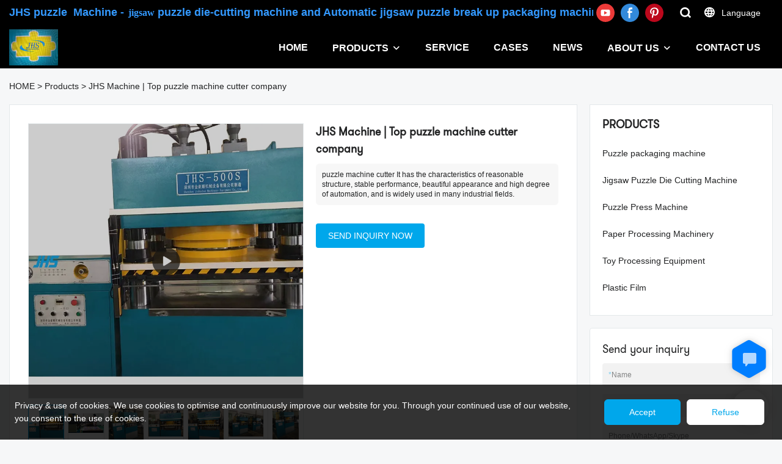

--- FILE ---
content_type: text/html; charset=UTF-8
request_url: https://www.jhspuzzlemachinery.com/video/a-products-jhs-machine-top-puzzle-machine-cutter-company
body_size: 49275
content:
<!DOCTYPE html>
<html lang="en">
<head>
    <meta charset="UTF-8">
    <title>JHS Machine | Top puzzle machine cutter company</title>
    <meta name="viewport" content="width=device-width,initial-scale=1.0,minimum-scale=1.0,maximum-scale=1.0,user-scalable=no">
    <meta http-equiv="X-UA-Compatible" content="ie=edge">
    <meta name="keywords" content="puzzle machine cutter">
    <meta name="description" content="JHS Machine is the Top puzzle machine cutter and puzzle machine cutter company in China,  Shenzhen Jinhashun puzzle machinery Equipment Co., LTD provides kinds of  Paper Processing Machinery. Welcome to contact us.">
    <meta property="og:title" content="JHS Machine | Top puzzle machine cutter company" />
    <meta property="og:description" content="JHS Machine is the Top puzzle machine cutter and puzzle machine cutter company in China,  Shenzhen Jinhashun puzzle machinery Equipment Co., LTD provides kinds of  Paper Processing Machinery. Welcome to contact us." />
    <meta property="og:url" content="https://www.jhspuzzlemachinery.com/video/a-products-jhs-machine-top-puzzle-machine-cutter-company" />
            <meta name="imgCover" content="https://img001.video2b.com/ai-product/1241/img/17206279031942.jpg" />
        <meta property="og:image" content="https://img001.video2b.com/ai-product/1241/img/17206279031942.jpg" />
                                <meta property="og:type" content="video">
        <meta property="og:video:url" content="https://www.jhspuzzlemachinery.com/video/a-products-jhs-machine-top-puzzle-machine-cutter-company">
                    <meta property="og:video:width" content="952">
                            <meta property="og:video:height" content="540">
                <meta property="og:video:secure_url" content="https://www.jhspuzzlemachinery.com/video/a-products-jhs-machine-top-puzzle-machine-cutter-company">
        <meta property="og:video:type" content="text/html">
        <meta property="og:video:tag" content="">
    
        <meta name="google-site-verification" content="V5djrEGlOMZWJUHoIeSYUS3btWQJEIPILHfzZ_3IaUI" />
<meta name="yandex-verification" content="7f67da63a8206a03" />
                <meta name="csrf-ip" content="23.236.123.15">
        <meta name="csrf-token" content="39Zi8MDB0UOG9FwaWAc9fMWpndYzQV0rCdFD0Lnz">
        <meta http-equiv="x-dns-prefetch-control" content="on">
        <link rel="canonical" href="https://www.jhspuzzlemachinery.com/video/a-products-jhs-machine-top-puzzle-machine-cutter-company" />
        <link rel="preconnect" href="https://www.jhspuzzlemachinery.com/video/a-products-jhs-machine-top-puzzle-machine-cutter-company">
    <link rel="preconnect" href="https://img001.video2b.com">
        <link rel="dns-prefetch" href="https://www.jhspuzzlemachinery.com/video/a-products-jhs-machine-top-puzzle-machine-cutter-company">
    <link rel="dns-prefetch" href="https://img001.video2b.com">
    <link rel="dns-prefetch" href="https://www.googleadservices.com">
    <link rel="dns-prefetch" href="https://www.googletagmanager.com">
    <link rel="dns-prefetch" href="https://www.google-analytics.com">
    <link rel="dns-prefetch" href="https://g.alicdn.com">
    <!--<link/>-->
                        <link rel="alternate" hreflang="ar" href="https://www.jhspuzzlemachinery.com/ar/video/a-products-jhs-machine-top-puzzle-machine-cutter-company"/>
                    <link rel="alternate" hreflang="bn" href="https://www.jhspuzzlemachinery.com/bn/video/a-products-jhs-machine-top-puzzle-machine-cutter-company"/>
                    <link rel="alternate" hreflang="de" href="https://www.jhspuzzlemachinery.com/de/video/a-products-jhs-machine-top-puzzle-machine-cutter-company"/>
                    <link rel="alternate" hreflang="en" href="https://www.jhspuzzlemachinery.com/video/a-products-jhs-machine-top-puzzle-machine-cutter-company"/>
                    <link rel="alternate" hreflang="es" href="https://www.jhspuzzlemachinery.com/es/video/a-products-jhs-machine-top-puzzle-machine-cutter-company"/>
                    <link rel="alternate" hreflang="fr" href="https://www.jhspuzzlemachinery.com/fr/video/a-products-jhs-machine-top-puzzle-machine-cutter-company"/>
                    <link rel="alternate" hreflang="hi" href="https://www.jhspuzzlemachinery.com/hi/video/a-products-jhs-machine-top-puzzle-machine-cutter-company"/>
                    <link rel="alternate" hreflang="it" href="https://www.jhspuzzlemachinery.com/it/video/a-products-jhs-machine-top-puzzle-machine-cutter-company"/>
                    <link rel="alternate" hreflang="iw" href="https://www.jhspuzzlemachinery.com/iw/video/a-products-jhs-machine-top-puzzle-machine-cutter-company"/>
                    <link rel="alternate" hreflang="ja" href="https://www.jhspuzzlemachinery.com/ja/video/a-products-jhs-machine-top-puzzle-machine-cutter-company"/>
                    <link rel="alternate" hreflang="pl" href="https://www.jhspuzzlemachinery.com/pl/video/a-products-jhs-machine-top-puzzle-machine-cutter-company"/>
                    <link rel="alternate" hreflang="pt" href="https://www.jhspuzzlemachinery.com/pt/video/a-products-jhs-machine-top-puzzle-machine-cutter-company"/>
                    <link rel="alternate" hreflang="ru" href="https://www.jhspuzzlemachinery.com/ru/video/a-products-jhs-machine-top-puzzle-machine-cutter-company"/>
                    <link rel="alternate" hreflang="vi" href="https://www.jhspuzzlemachinery.com/vi/video/a-products-jhs-machine-top-puzzle-machine-cutter-company"/>
                <link rel="icon" href="https://img001.video2b.com/1241/file1641449879290.png" type="image/x-icon" />
    <link rel="shortcut icon" href="https://img001.video2b.com/1241/file1641449879290.png" type="image/x-icon" />
        <script>
        window.dataLayer = window.dataLayer || [];
        function gtag(){dataLayer.push(arguments);}
        gtag('consent', 'default', {
            'ad_storage': 'granted',
            'ad_user_data': 'granted',
            'ad_personalization': 'granted',
            'analytics_storage': 'granted'
        });
        console.log('granted_ad_storage_cookie init:','granted');
    </script>
    <script type="application/ld+json">[
    {
        "@context": "https:\/\/schema.org",
        "@type": "Organization",
        "url": "https:\/\/www.jhspuzzlemachinery.com",
        "logo": "https:\/\/img.yfisher.com\/tos\/video-website\/1241\/file1755612569189.jpg",
        "name": "Shenzhen Jinhashun puzzle machinery Equipment Co., LTD",
        "alternateName": "JHS Puzzle Machine",
        "contactPoint": {
            "@type": "ContactPoint",
            "telephone": "+8613662242398",
            "email": "jhspuzzlemachine@gmail.com"
        },
        "sameAs": [
            "https:\/\/www.youtube.com\/channel\/UCOgPXLUIyVb460-wcQ9pxXg",
            "https:\/\/www.facebook.com\/Shenzhen-Jinhaoshun-Machinery-Equipment-Co-Ltd-104836052029935\/",
            "https:\/\/www.pinterest.com.au\/haoshunj\/"
        ]
    },
    {
        "@context": "https:\/\/schema.org",
        "@type": "VideoObject",
        "name": "JHS Machine | Top puzzle machine cutter company",
        "description": "puzzle machine cutter It has the characteristics of reasonable structure, stable performance, beautiful appearance and high degree of automation, and is widely used in many industrial fields.",
        "thumbnailUrl": [
            "https:\/\/img001.video2b.com\/ai-product\/1241\/img\/17206279031942.jpg"
        ],
        "uploadDate": "2024-07-11T00:11:43+08:00",
        "contentUrl": "https:\/\/imgbd.weyesimg.com\/prod\/moving\/img\/cd3165ea2a329c22f3eea880a2fa9906\/cca68796ff95c5373c69912ea8033cce.mp4",
        "embedUrl": "https:\/\/www.jhspuzzlemachinery.com\/video\/a-products-jhs-machine-top-puzzle-machine-cutter-company",
        "interactionStatistic": {
            "@type": "InteractionCounter",
            "interactionType": {
                "@type": "WatchAction"
            },
            "userInteractionCount": 0
        },
        "duration": "PT34S"
    },
    {
        "@context": "https:\/\/schema.org",
        "@type": "BreadcrumbList",
        "itemListElement": [
            {
                "@type": "ListItem",
                "position": 1,
                "name": "HOME",
                "item": "https:\/\/www.jhspuzzlemachinery.com\/"
            },
            {
                "@type": "ListItem",
                "position": 2,
                "name": "Products",
                "item": "https:\/\/www.jhspuzzlemachinery.com\/ai-list-products"
            },
            {
                "@type": "ListItem",
                "position": 3,
                "name": "JHS Machine | Top puzzle machine cutter company",
                "item": "https:\/\/www.jhspuzzlemachinery.com\/video\/a-products-jhs-machine-top-puzzle-machine-cutter-company"
            }
        ]
    }
]</script>
    <!-- css -->
    <link rel="stylesheet" href="/css/common_3.css?v=1717671614">
    <style>
        .iconfenxiang_boxs_m ul {
            flex-wrap: wrap;
        }

        .iconfenxiang_boxs_m li {
            margin-bottom: 8px;
        }

        .iconfenxiang_boxs_m .iconfenxiang_wauto {
            margin: 0 -6px
        }

        .iconfenxiang_boxs_m .iconfenxiang_wauto li:first-child {
            padding-left: 6px;
        }
        .cookie-tip {
            position: fixed;
            bottom: 0;
            left: 0;
            right: 0;
            z-index: 1001;
            background: rgba(0,0,0,.8);
            color:#fff;
            transition:.3s;
            display:flex;
            align-items: center;
            justify-content: center;
            padding:24px 9px;
            min-height: 80px;
        }

        .cookie-tip--hidden {
            opacity: 0;
            transform: translateY(300px)
        }

        .cookie-tip__container {flex-grow: 1;display: flex;align-items: center;width: 100%;margin: 0;}

        .cookie-tip__text {flex-grow: 1;margin-right: 24px;}

        .cookie-tip__btn {
            margin: -4px 5px;
        }
        .cookie-tip__flex {
            display: flex;
            justify-content: space-between;
        }

        @media (max-width:768px) {
            .cookie-tip__container {
                flex-direction:column;
            }

            .cookie-tip__text{
                align-self:stretch;
                margin:0 0 20px
            }
        }

        .bottom-inquiry-box {
            position: fixed;
            top: 0;
            left: 0;
            width: 100%;
            height: 100%;
            z-index: 99998;
            transition: .3s;
        }

        .bottom-inquiry-box--hidden {
            visibility: hidden;
            opacity: 0;
        }

        .bottom-inquiry-box__bg {
            position: absolute;
            top: 0;
            left: 0;
            width: 100%;
            height: 100%;
            background: rgba(0,0,0,.4);
        }

        .bottom-inquiry-box__form {
            position: absolute;
            background: #fff;
            border-radius: 16px 16px 0 0;
            box-shadow: 0 0 8px rgba(0,0,0,.1);
            top:48px;
            left: 0;
            width: 100%;
            bottom: 0;
            color: rgba(0,0,0,.8);
            display: flex;
            flex-direction: column;
            transition: .2s;
        }

        .bottom-inquiry-box--hidden .bottom-inquiry-box__form {
            transform: translateY(100%);
        }

        .bottom-inquiry-box__close {
            position: absolute;
            top: 10px;
            right: 10px;
            padding: 10px;
            background: transparent;
            outline: 0;
            border: 0;
            border-radius: 0;
            color: rgba(0,0,0,.8);
            transition: .3s;
            cursor: pointer;
        }

        .bottom-inquiry-box__title {
            font-weight: 700;
            font-size: 16px;
            margin: 16px 20px 8px;
        }

        .bottom-inquiry-box__scroll {
            overflow: auto;
            padding: 0 20px;
        }

        .bottom-inquiry-box__label {
            display: block;
            margin: 12px 0 20px;
            position: relative;
        }

        .bottom-inquiry-box__label--error {
            color: #ff4000;
        }

        .bottom-inquiry-box__input {
            width: 100%;
            display: block;
            padding: 9px 0;
            font-size: 14px;
            line-height: 1.5;
            border: 0;
            border-bottom: 1px solid rgba(0,0,0,.1);
            border-radius: 0;
            outline: 0;
            color: inherit;
            transition: .3s;
            resize: none;
        }

        .bottom-inquiry-box__input:hover,.bottom-inquiry-box__input:focus {
            border-color: var(--c-color);
        }

        .bottom-inquiry-box__label--error .bottom-inquiry-box__input {
            border-color: currentColor;
        }

        .bottom-inquiry-box__input::-webkit-input-placeholder {
            color: transparent;
            transition: .2s;
        }

        .bottom-inquiry-box__input:focus::-webkit-input-placeholder, .js-select-open .bottom-inquiry-box__input::-webkit-input-placeholder {
            color: rgba(0,0,0,.4);
        }

        .bottom-inquiry-box__tip {
            position: absolute;
            top: 9px;
            left: 0;
            opacity: .55;
            transition: .2s;
            transform-origin: left;
        }

        :required+.bottom-inquiry-box__tip:before {
            content: '*';
            color: #ff4000;
        }

        .bottom-inquiry-box__input:focus+.bottom-inquiry-box__tip,.bottom-inquiry-box__input--active+.bottom-inquiry-box__tip, .js-select-open .bottom-inquiry-box__tip {
            transform: translateY(-1.5em) scale(.85);
        }

        .bottom-inquiry-box__error {
            position: absolute;
            top: -1.5em;
            margin-top: 9px;
            right: 0;
            opacity: 0;
            visibility: hidden;
            transition: .2s;
        }

        .bottom-inquiry-box__label--error .bottom-inquiry-box__error {
            visibility: visible;
            opacity: 1;
        }

        .bottom-inquiry-box__attachment {
            color: rgba(0,0,0,.4);
            margin: 20px 0;
        }

        .bottom-inquiry-box__attachment-box {
            display: flex;
        }

        .bottom-inquiry-box__file {
            width: 100px;
            height: 100px;
            border: 1px dashed;
            position: relative;
            overflow: hidden;
            margin-top: 4px;
            cursor: pointer;
            display: flex;
            align-items: center;
            justify-content: center;
            margin-right: 20px;
            cursor: pointer;
        }

        .bottom-inquiry-box__file:before {
            content: '+';
            font-size: 40px;
        }

        .bottom-inquiry-box__file:hover {
            color: rgba(0,0,0,.8);
        }

        .bottom-inquiry-box__file input {
            opacity: 0;
            position: absolute;
        }

        .bottom-inquiry-box__attachment-box .attachment_ul {
            flex-grow: 1;
        }

        .bottom-inquiry-box__attachment-box .attachment_ul .file_txt{padding-right:140px;position:relative;overflow:hidden;text-overflow:ellipsis;white-space:nowrap;line-height:20px;max-width:100%;height:20px;display: block;}
        .bottom-inquiry-box__attachment-box .attachment_ul .operations{position:absolute;top:0;right:0;width:140px;padding-left:20px;}


        .bottom-inquiry-box__subscribe {
            margin-bottom: 16px;
        }

        .bottom-inquiry-box__check {
            vertical-align: middle;
            margin-right: 4px;
            margin-bottom: 2px;
        }

        .bottom-inquiry-box__btn {
            display: block;
            height: 36px;
            line-height: 36px;
            color: #fff;
            border: 0;
            padding: 0;
            border-radius: 6px;
            outline: 0;
            transition: .3s;
            cursor: pointer;
            margin: 8px 20px 16px;
            flex-shrink: 0;
        }

        .bottom-inquiry-box__btn:hover,.bottom-inquiry-box__btn:focus,.bottom-inquiry-box__close:hover,.bottom-inquiry-box__close:focus {
            opacity: .8;
        }

        .bottom-inquiry-box__btn:active,.bottom-inquiry-box__close:active {
            opacity: 1;
        }

        .external-chat-box {
            position: fixed;
            top: 50%;
            left:0;
            transform: translateY(-50%);
            width: 48px;
            padding: 4px 8px;
            background: rgba(0,0,0,.35);
            border-radius: 0 4px 4px 0;
            transition: .2s;
            z-index: 9999;
        }

        .external-chat-box--collapse {
            transform: translateY(-50%) translateX(-100%);
        }

        .external-chat-box__toggle {
            position: absolute;
            top: 50%;
            left: 100%;
            border-radius: 0 4px 4px 0;
            color: #fff;
            background: inherit;
            margin-top: -20px;
            padding: 0 4px;
            line-height: 40px;
            font-size: 14px;
            cursor: pointer;
            /*transition: .3s;*/
            border: 0;
            outline: 0;
        }

        .external-chat-box__toggle:hover,.external-chat-box__toggle:focus {
            /* background-color: rgba(0,0,0,.45); */
        }

        .external-chat-box__item {
            display: block;
            text-decoration: none;
            width: 32px;
            height: 32px;
            margin: 12px 0;
            background: center no-repeat;
            border-radius: 99px;
            transition: .3s;
        }

        .external-chat-box__item--qq {
            background-color: #1890ff;
            background-image: url(/images/chat-icons/qq.svg);
            background-size: 14px;
        }

        .external-chat-box__item--qq:hover,.external-chat-box__item--qq:focus {
            background-color: #40a9ff;
        }

        .external-chat-box__item--wechat {
            background-color: #46bb36;
            background-image: url(/images/chat-icons/wechat.svg);
            background-size: 17px;
        }

        .external-chat-box__item--wechat:hover,.external-chat-box__item--wechat:focus {
            background-color: #70ca63;
        }

        .external-chat-box__item--skype {
            background-color: #00aff0;
            background-image: url(/images/chat-icons/skype.svg);
            background-size: 16px;
        }

        .external-chat-box__item--skype:hover,.external-chat-box__item--skype:focus {
            background-color: #30c8f3;
        }

        .external-chat-box__item--whatsapp {
            background-color: #1dd367;
            background-image: url(/images/chat-icons/whatsapp.svg);
            background-size: 18px;
        }

        .external-chat-box__item--whatsapp:hover,.external-chat-box__item--whatsapp:focus {
            background-color: #44e388;
        }

        .external-chat-popup {
            position: fixed;
            top: 0;
            left: 0;
            width: 100%;
            height: 100%;
            z-index: 9999;
            transition: .3s;
        }

        .external-chat-popup--hidden {
            visibility: hidden;
            opacity: 0;
        }

        .external-chat-popup__bg {
            position: absolute;
            top: 0;
            left: 0;
            width: 100%;
            height: 100%;
            background: rgba(0,0,0,.4);
        }

        .external-chat-popup__dialog {
            width: 300px;
            max-width: 100%;
            margin: 15vh auto;
            padding: 30px;
            background: #fff;
            text-align: center;
            position: relative;
            border-radius: 2px;
            box-shadow: 0 4px 14px rgba(0,0,0,.06), 0 0 6px rgba(0,0,0,.1);
            transition: .2s;
        }

        .external-chat-popup--hidden .external-chat-popup__dialog {
            transform: translateY(-100%);
        }

        .external-chat-popup__text {
            font-size: 18px;
            margin-bottom: 20px;
        }
    </style>
    
        <style>    .f-r {        float: right;    }    .text-center {        text-align: center;    }    .dialog {        color: #000;    }    .dialog .news_details_left_block {        box-shadow: 0px 0px 9px 1px rgba(0, 0, 0, 0.1);        border-radius: 6px;        margin-bottom: 20px;        background-color: #fff;    }    .dialog .product_enquiry_box {        padding-top: 10px;        padding-bottom: 10px;        line-height: 1.4;    }    .dialog .product_enquiry_box .boxs_top {        color: #09090A;        margin-bottom: 15px;    }    .dialog .product_enquiry_box .boxs_top .title {        font-size: 30px;        margin-bottom: 15px;    }    .dialog .product_enquiry_box .boxs_top .describes {        opacity: .8;        font-size: 14px;    }    .dialog .product_enquiry_box .fl_row_s {        display: flex;        flex-wrap: wrap;        margin-left: -10px;        margin-right: -10px;        margin-bottom: 0;    }    .dialog .product_enquiry_box .fl6_s {        width: 50%;        padding-right: 10px;        padding-left: 10px;    }    .dialog .product_enquiry_box .fl12_s {        width: 100%;        padding-right: 10px;        padding-left: 10px;    }    .dialog .product_enquiry_box .enquiry_label {        display: block;        border: none;        position: relative;        user-select: none;        height: 38px;        padding: 0 14px;        background: #fff;        margin-bottom: 15px;        border-radius: 4px;        border: 1px solid #DAD9D9;    }    .dialog .product_enquiry_box .enquiry_inp {        background: 0 0;        border: none;        outline: 0;        color: inherit;        height: 100%;        display: block;        width: 100%;        font-size: inherit;        box-shadow: none;        font-weight: 500;        resize: none;    }    .dialog .product_enquiry_box textarea.enquiry_inp {        line-height: 20px;    }    .dialog .product_enquiry_box .required_span {        position: absolute;        height: 18px;        line-height: 18px;        left: 10px;        top: 10px;        display: block;        pointer-events: none;        transition: .1s;        font-weight: 400;        color: #131415;        opacity: .5;    }    .dialog .product_enquiry_box .required_span .font-color {        display: none;    }    .dialog .product_enquiry_box .enquiry_inp[required]+.required_span .font-color {        display: inline;    }    .dialog .product_enquiry_box .enquiry_inp:focus+.required_span {        margin-left: 20px;        opacity: 0;    }    .dialog .product_enquiry_box .enquiry_label.active .required_span {        margin-top: -26px;        left: 0;    }    .dialog .product_enquiry_box .required_tips {        margin: 0;        position: absolute;        left: 2px;        bottom: 0;        font-size: 12px;        color: #d90000;        display: none;        pointer-events: none;    }    .dialog .product_enquiry_box .enquiry_label.errors {        border-color: #d90000;    }    .dialog .product_enquiry_box .enquiry_label.errors .required_tips {        display: block;    }    .dialog .product_enquiry_box .enquiry_btn_box {        text-align: center;        padding-top: 10px;        padding-bottom: 20px;    }    .dialog .product_enquiry_box .enquiry_btn_box .read_more_a {        border-radius: 4px;        height: 40px;        border: none;        font-size: 14px;        color: #FFFFFF;        max-width: 100%;        outline: 0;        transition: .2s;        padding: 0;        padding: 0 30px;        line-height: 40px;    }    .dialog .product_enquiry_box .enquiry_btn_box .read_more_a:hover {        opacity: .7;    }    .dialog .product_enquiry_box .enquiry_btn_box .read_more_a:active {        opacity: 1;    }    .dialog .product_enquiry_box .enquiry_label.textarea_boxs {        height: auto;        padding: 6px 14px;    }    .dialog .product_enquiry_box .enquiry_label.textarea_boxs .enquiry_inp {        height: auto;    }    .dialog .product_enquiry_box .enquiry_label.textarea_boxs textarea.enquiry_label {        height: auto;        resize: none;    }    .dialog .sticky_inquiry {        position: sticky;        top: 10px;        padding: 6px 20px;        border-radius: 4px;        font-size: 12px;    }    .dialog .sticky_inquiry_head {        padding: 12px 0 12px;        font-size: 16px;        font-weight: bold;    }    .dialog .product_enquiry_box .enquiry_btn_box {        padding-bottom: 20px;        padding-top: 0px;    }    .dialog .product_enquiry_box .enquiry_btn_box .read_more_a {        display: block;        width: 100%;    }    .dialog .product_enquiry_box .enquiry_label {        border: none;        background: #F2F2F2;        margin-bottom: 12px;    }    .dialog .product_enquiry_box .enquiry_label.active .required_span {        display: none;    }    .dialog .products_ul_box {        padding-left: 20px;        flex: 1;        overflow: hidden;    }    .dialog .products_ul_box .products_text .title {        font-size: 18px;        margin-bottom: 10px;    }    .dialog .products_ul_box .products_text .describe {        font-size: 14px;        margin-bottom: 15px;        opacity: .8;    }    .dialog .products_ul_box .products_text .describe p {        margin: 0;    }    .dialog .box-modal {        z-index: 2004;        position: fixed;        left: 0;        top: 0;        width: 100%;        height: 100%;        opacity: .5;        background: #000    }    .dialog {        display: none    }    .dialog .wrapper {        z-index: 2005;        position: fixed;        top: 0;        bottom: 0;        left: 0;        right: 0;        text-align: center    }    .dialog .sticky_inquiry {        display: inline-block;        max-width: 400px;        margin: 0 10px;        position: relative;        text-align: left    }    .dialog .read_more_a,    .iconguanbi {        cursor: pointer    }    input.enquiry_inp_placeholder::-webkit-input-placeholder,    textarea.enquiry_inp_placeholder::-webkit-input-placeholder {        color: transparent;        font-size: 12px;    }    input.enquiry_inp_placeholder:-moz-placeholder,    textarea.enquiry_inp_placeholder:-moz-placeholder {        color: transparent;        font-size: 12px;    }    input.enquiry_inp_placeholder::-moz-placeholder,    textarea.enquiry_inp_placeholder::-moz-placeholder {        color: transparent;        font-size: 12px;    }    input.enquiry_inp_placeholder:-ms-input-placeholder,    textarea.enquiry_inp_placeholder:-ms-input-placeholder {        color: transparent;        font-size: 12px;    }    input.enquiry_inp_placeholder:focus::-webkit-input-placeholder,    textarea.enquiry_inp_placeholder:focus::-webkit-input-placeholder {        color: inherit;        opacity: .6;    }    input.enquiry_inp_placeholder:focus:-moz-placeholder,    textarea.enquiry_inp_placeholder:focus:-moz-placeholder {        color: inherit;        opacity: .6;    }    input.enquiry_inp_placeholder:focus::-moz-placeholder,    textarea.enquiry_inp_placeholder:focus::-moz-placeholder {        color: inherit;        opacity: .6;    }    input.enquiry_inp_placeholder:focus:-ms-input-placeholder,    textarea.enquiry_inp_placeholder:focus:-ms-input-placeholder {        color: inherit;        opacity: .6;    }</style>        <link rel="stylesheet" href="/products_detail/ail_detail.css?v=1663233647">        <style>            .detail_tabbox{display: flex;align-items:flex-end;margin-bottom: 10px;padding-top: 30px;}            .detail_tabbox .detail_tabbox_item{width: 280px;height: 50px;text-align: center;flex-shrink: 0;border: 1px solid #D8D8D8;cursor: pointer;font-size: 18px;font-weight: bold;display: flex;justify-content: center;align-items: center;}            .detail_tabbox .detail_tabbox_item.active{border-bottom: 0px;color: #E44746;border-top: 3px solid #E44746;}            .detail_tabbox .line{width: 100%;height: 1px;background: #D8D8D8;}            #company_profile_cont{border: 1px solid #E1E2E2;border-radius: 6px;padding: 16px 40px;display: none;}            #service_profile_cont{display: none;}            #company_profile_cont .details_cont_title{font-size: 18px;color: #222324;font-weight: bold;margin: 20px 0;}            #company_profile_cont .base_info_box{display: flex;flex-wrap: wrap;border-left: 1px solid #E8E8E8;border-top: 1px solid #E8E8E8;}            #company_profile_cont .base_info_box li{width: 50%;height: 50px;display: flex;align-items: center;border-right: 1px solid #E8E8E8;border-bottom: 1px solid #E8E8E8;}            #company_profile_cont .base_info_box li div{padding: 0 20px;display: flex;align-items: center;}            #company_profile_cont .base_info_box li div:first-child{background-color: #F7F7F7;width: 40%;height: 100%;border-right: 1px solid #E8E8E8;flex-shrink: 0;}            #company_profile_cont .base_info_box li div:last-child{word-break: break-all;overflow: hidden;text-overflow: ellipsis;display: -webkit-box;-webkit-line-clamp: 2;line-clamp: 2;-webkit-box-orient: vertical;}            #company_profile_cont .details_cont_video{position: relative;width: 660px;}            #company_profile_cont .details_cont_video .icon_play{cursor: pointer;width: 60px;height: 60px;position: absolute;z-index: 1;left: 0;top:0;right: 0;bottom: 0;margin: auto;}            #company_profile_cont .details_cont_video video{width: 660px;}            #company_profile_cont .details_cont_certifications{display: flex;flex-wrap: wrap;}            #company_profile_cont .certifications_item{width: calc((100% - 100px) / 4);margin: 12px;text-align: center;line-height: 28px;}            #company_profile_cont .certifications_img{width: 100%;padding-bottom: 130%;position: relative;margin-bottom: 10px;}            #company_profile_cont .certifications_img img{width: 100%;height: 100%;position: absolute;left: 0;top:0;object-fit:contain;background: #F7F7F7;}            @media (max-width:768px){                .detail_tabbox .detail_tabbox_item{flex: 1; font-size: 14px;}                #company_profile_cont .base_info_box li{width: 100%;}                #company_profile_cont .certifications_item{width: calc((100% - 20px) / 2);}            }        </style>                    <style>                .inquiry_right_sticky_box{position:sticky;padding-left:20px;top:10px;}                .sticky_inquiry{position:sticky;top:10px;padding:0 20px;background-color:#F7F7F7;border-radius: 4px;font-size:12px;}                .sticky_inquiry_head{padding:12px 0 10px;font-size:18px;}                .inquiry_right_sticky_box .product_enquiry_box .enquiry_btn_box{padding-bottom:10px;padding-top:0px;}                .inquiry_right_sticky_box .product_enquiry_box .enquiry_btn_box .read_more_a{display: block;width: 100%;}                .inquiry_right_sticky_box .product_enquiry_box .enquiry_label{border:none;background: #F2F2F2;margin-bottom:12px;}                .product_enquiry_box .enquiry_label.active .required_span{display:none;}                </style>                                <style>                .news_details_left_block .tag-list{margin-top:0;padding-top:16px;}                .product_enquiry_box{padding-top:10px;padding-bottom:10px;line-height:1.4;}                .product_enquiry_box .boxs_top{color:#09090A;margin-bottom:15px;}                .product_enquiry_box .boxs_top .title{font-size:30px;margin-bottom:15px;}                .product_enquiry_box .boxs_top .describes{opacity:.8;font-size:14px;}                .product_enquiry_box .fl_row_s{display:flex;flex-wrap:wrap;margin-left:-10px;margin-right:-10px;margin-bottom:0;}                .product_enquiry_box .fl6_s{width:50%;padding-right:10px;padding-left:10px;}                .product_enquiry_box .fl12_s{width:100%;padding-right:10px;padding-left:10px;}                .product_enquiry_box .enquiry_label{display:block;border:none;position:relative;user-select:none;height:38px;padding:0 14px;background:#fff;margin-bottom:15px;border-radius:4px;border: 1px solid #DAD9D9;}                .product_enquiry_box .enquiry_inp{background:0 0;border:none;outline:0;color:inherit;height:100%;display:block;width:100%;font-size:inherit;box-shadow:none;font-weight:500;resize: none;}                .product_enquiry_box textarea.enquiry_inp{line-height:20px;}                .product_enquiry_box .required_span{position:absolute;height:18px;line-height:18px;left:10px;top:10px;display:block;pointer-events:none;transition:.1s;font-weight:400;color:#131415;opacity:.5;}                .product_enquiry_box .required_span .font-color{display:none;}                .product_enquiry_box .enquiry_inp[required]+.required_span .font-color{display:inline;}                .product_enquiry_box .enquiry_inp:focus+.required_span{margin-left:20px;opacity:0;}                .product_enquiry_box .enquiry_label.active .required_span{margin-top:-26px;left:0;}                .product_enquiry_box .required_tips{margin:0;position:absolute;left:2px;bottom:0;font-size:12px;color:#d90000;display:none;pointer-events:none;}                .product_enquiry_box .enquiry_label.errors{border-color:#d90000;}                .product_enquiry_box .enquiry_label.errors .required_tips{display:block;}                .product_enquiry_box .enquiry_btn_box{text-align:center;padding-top:10px;padding-bottom:20px;}                .product_enquiry_box .enquiry_btn_box .read_more_a{border-radius:4px;height:40px;border:none;font-size:14px;color:#FFFFFF;max-width:100%;outline:0;transition:.2s;padding:0;padding:0 30px;line-height:40px;}                .product_enquiry_box .enquiry_btn_box .read_more_a:hover{opacity:.7;}                .product_enquiry_box .enquiry_btn_box .read_more_a:active{opacity:1;}                .product_enquiry_box .enquiry_label.textarea_boxs{height:auto;padding:6px 14px;}                .product_enquiry_box .enquiry_label.textarea_boxs textarea.enquiry_label{height:auto;resize:none;}                @media (max-width:1024px){                .product_enquiry_box .fl6_s{width:100%;}                }                input.enquiry_inp_placeholder::-webkit-input-placeholder,                textarea.enquiry_inp_placeholder::-webkit-input-placeholder {color:transparent;font-size:12px;}                input.enquiry_inp_placeholder:-moz-placeholder,                textarea.enquiry_inp_placeholder:-moz-placeholder {color:transparent;font-size:12px;}                input.enquiry_inp_placeholder::-moz-placeholder,                textarea.enquiry_inp_placeholder::-moz-placeholder {color:transparent;font-size:12px;}                input.enquiry_inp_placeholder:-ms-input-placeholder,                textarea.enquiry_inp_placeholder:-ms-input-placeholder {color:transparent;font-size:12px;}                input.enquiry_inp_placeholder:focus::-webkit-input-placeholder,                textarea.enquiry_inp_placeholder:focus::-webkit-input-placeholder {color:inherit;opacity:.6;}                input.enquiry_inp_placeholder:focus:-moz-placeholder,                textarea.enquiry_inp_placeholder:focus:-moz-placeholder {color:inherit;opacity:.6;}                input.enquiry_inp_placeholder:focus::-moz-placeholder,                textarea.enquiry_inp_placeholder:focus::-moz-placeholder {color:inherit;opacity:.6;}                input.enquiry_inp_placeholder:focus:-ms-input-placeholder,                textarea.enquiry_inp_placeholder:focus:-ms-input-placeholder {color:inherit;opacity:.6;}                .news_details_left_block.two_top{position:relative;margin-bottom:20px;}                .two_top_head{background: #F8FDFF;border-bottom:1px solid #E4E8EA;height:50px;line-height:49px;}                .two_top_head ul{display:flex;}                .two_top_head li{background-color:#fff;float:left;padding:0 40px;border-top:3px solid;font-size:18px;border-right:1px solid #E4E8EA !important;}                .two_top .content_detail_edit .cons_box{padding:20px;}                .news_details_left_block.three_top{padding:16px 20px;margin-bottom:20px;}                @media (max-width:768px){                .news_details_left_block .tag-list{padding:10px 10px 0px 10px;}                .news_details_left_block .tag-list a{margin: 0 10px 10px 0;padding: 0 14px;}                .news_details_left_block .new_detail_download{padding:5px;}                .two_top_head li{padding:0 15px;font-size:16px;}                }                .right_navigation_menus{padding:20px;}                .news_details_left_block.right_navigation_menus h2{margin-bottom:15px;}                .right_nav{position:relative;}                .right_nav li{position:relative;}                .right_nav .text{position:relative;overflow:hidden;padding-right:20px;}                .right_nav a{padding:10px 0;display:inline-block;position:relative;max-width:100%;overflow:hidden;}                .right_nav .i_con{position:absolute;width:20px;height:20px;line-height:20px;text-align:center;top:50%;margin-top:-10px;right:0;transition:.3s;}                .right_nav .nav_ul{display:none;padding-left:20px;padding-bottom:20px;}                .right_nav li.active> .text .i_con{transform:rotate(90deg);}                .recommend-list {                    display: flex;                    text-align: center;                    margin: 0 -10px;                }                .recommend-list__item {                    width: 25%;                    padding: 0 10px;                    margin-top: 20px;                }                .recommend-list__item .img_par {                    padding-bottom: 56.25%;                }                .recommend-list__item img {                    position: absolute;                    top: 0;                    left: 0;                    width: 100%;                    height: 100%;                    object-fit: contain;                }                .recommend-list__text {                    margin-top: 12px;                }                .recommend-list__date {                    opacity: .7;                    margin-top: 4px;                    display: -webkit-box;                    -webkit-box-orient: vertical;                    -webkit-line-clamp: 2;                    overflow: hidden;                    text-overflow: ellipsis;                }                </style>                                <style>                   .articles_datail_box .content_detail_edit .detail_tabbox{padding-top:0;margin:0;}                   .articles_datail_box .content_detail_edit,                   .articles_datail_box .content_detail_edit .container{max-width:none!important;padding:0!important;}                   .articles_datail_box .detail_tabbox .detail_tabbox_item{border:none;border-right:1px solid #D8D8D8;border-bottom:1px solid #D8D8D8;margin-top:-1px;overflow:hidden;white-space:nowrap;text-overflow:ellipsis;padding:0 10px;display:block;line-height:50px;}                   .articles_datail_box .detail_tabbox .detail_tabbox_item:nth-last-child(2):not(.active){border-right:none;}                   .articles_datail_box .detail_tabbox .detail_tabbox_item.active{border-top:3px solid #E44746;border-bottom: 0px;}                   .articles_datail_box #company_profile_cont{border:none;}                    @media (max-width:768px){                    .articles_datail_box .detail_tabbox .detail_tabbox_item{font-size:14px;}                    .articles_datail_box .detail_tabbox .detail_tabbox_item:nth-last-child(2){border-right:none;}                    .articles_datail_box #company_profile_cont{padding:10px 15px;}                    .articles_datail_box .content_detail_edit .container .cons_box{padding:10px 15px;}                    }                </style>                <link rel="stylesheet" href="/libs/swiper/swiper.min.css?v=1596709460" media="none" onload="this.media='all'"><style>.body_color_bgs .container {max-width: 1420px!important;width: 100%!important;padding-left:15px;padding-right:15px;;margin:auto;}._header_con {width: 1420px;}body.body_color_bgs,.body_color_bgs{background:#f6f7f8!important;color:#222324!important;}.articles_datail_box{position:relative;line-height:1.4;font-size:14px;}.articles_datail_box ul{width:auto;}.articles_datail_box .title_page_head{margin:0;margin-bottom:6px;font-size:36px;padding-top:20px;}.articles_datail_box .data_time{margin-bottom:20px;font-size: 14px;opacity:.7;}.articles_datail_box .attribute_box{margin-bottom:20px;position:relative;}.articles_datail_box .attribute_box .attribute{font-size: 16px;opacity:.7;}.articles_iv_box{position:relative;text-align:center;font-size:0;margin-bottom:20px;}.articles_iv_box .articles_img{display:inline-block;position:relative;max-width:50%;}.articles_iv_box .articles_img img{position: relative !important;object-fit:initial;}.articles_datail_box .articles_iv_box .articles_img{background:none !important;padding:0 !important;min-height:10px;}.articles_iv_box .articles_img::before{display:none!important;}.articles_datail_box .content_detail_edit{position: relative;}.articles_datail_box .content_detail_edit .container .cons_box{position:relative;}.articles_lr_box{position:relative;font-size:12px;}.articles_lr_box .articles_con{border-top:1px solid;border-color:rgba(220,220,220,.2);overflow:hidden;}.articles_lr_box .articles_l{position:relative;float:left;}.articles_lr_box .articles_con a{padding:26px 0;display:block;color: inherit;}.articles_lr_box .articles_r{position:relative;float:right;}.articles_lr_box .right_20{margin-right:20px;}.articles_lr_box .right_10{margin-right:10px;}.articles_lr_text{display: inline-block;width:300px;overflow:hidden;text-overflow:ellipsis;white-space:nowrap;vertical-align:middle;opacity:.7;}.articles_lr_box .x_btns{display:inline-block;vertical-align:middle;}.articles_lr_box .iconfont{display:inline-block;vertical-align:middle;}.articles_lr_text.right_20{text-align:right;}@media (max-width:810px){.articles_datail_box .product_video .product_text div{display:block;}}@media (max-width:1024px){.articles_lr_text{width:240px;}}@media (max-width:768px){.articles_iv_box .articles_img{max-width:100%;}.articles_lr_text{display:none;}.articles_datail_box .title_page_head{font-size:22px;}.articles_datail_box .attribute_box{padding:10px 14px;}.articles_datail_box .attribute_box .attribute{font-size:14px;}}.download_bg{background-image: url(/images/download_bg.png);background-repeat:no-repeat;width:40px;height:40px;background-position:0px 0px;margin-right:10px;background-position-x:calc(10 * -40px);}.download_bg.bg_xls,.download_bg.bg_xlsx,.download_bg.bg_exel{background-position-x:calc(0 * -40px);}.download_bg.bg_txt{background-position-x:calc(1 * -40px);}.download_bg.bg_pdf{background-position-x:calc(2 * -40px);}.download_bg.bg_docx,.download_bg.bg_doc{background-position-x:calc(3 * -40px);}.download_bg.bg_bmp{background-position-x:calc(4 * -40px);}.download_bg.bg_gif{background-position-x:calc(5 * -40px);}.download_bg.bg_rar{background-position-x:calc(6 * -40px);}.download_bg.bg_png{background-position-x:calc(7 * -40px);}.download_bg.bg_jpg{background-position-x:calc(8 * -40px);}.download_bg.bg_zip{background-position-x:calc(9 * -40px);}.download_bg.bg_alls{background-position-x:calc(10 * -40px);}.new_detail_download{position:relative;padding:5px 0;overflow:hidden;font-size:14px;}.new_detail_download_ul{overflow:hidden;margin-left:-15px;margin-right:-15px;width:auto;}.new_download_li{float:left;width:25%;padding:15px;position:relative;}.new_download_li .txt{display:flex;align-items:center;padding:10px;background-color:rgba(220,220,220,.2);padding-right:50px;white-space: nowrap;}.new_download_li .download_bg{min-width:40px;display:block;}.new_download_li .txt .show_name{display: block;vertical-align:middle;overflow: hidden;text-overflow:ellipsis;white-space: nowrap;}.new_download_li .icons_{position: absolute;top:50%;line-height:40px;height:40px;width:40px;text-align:center;margin-top:-20px;right:15px;transform:rotate(180deg);pointer-events:none;}.new_download_li a{color:inherit;}@media (max-width:1024px){.new_download_li{width:50%;}}@media (max-width:768px){.new_download_li{width:100%;padding:6px 15px;}}.products_footer_boxs{line-height:20px;padding:10px 0;text-align:center;background:#131415;color:rgba(255,255,255,.5);font-size:12px;}.products_footer_boxs a{display:initial;}.articles_datail_box .bread{padding:0px;}.articles_datail_box .bread li{display: inline-block;}.articles_datail_box .bread li a{color:inherit;}.articles_datail_box .bread_bor{padding:20px 0px;}.news_details_box{position:relative;display: flex;}.news_details_left{flex:1;overflow: auto;}.news_details_left_block{background-color:#fff;border: 1px solid #E4E8EA;}.news_details_left_block.one_top{padding:30px;margin-bottom:20px;}.news_details_right{width:320px;max-width:320px;position:relative;}.news_details_right .news_details_left_block{margin-bottom:20px;}.news_details_recommended{position: relative;top:0;padding-left:20px;}.news_details_recommended h2{font-size:18px;margin:0;margin-bottom:20px;}.news_details_recommended .recommended_con{position:relative;padding:25px 20px;}.news_details_recommended .recommended_li{display: flex;margin-bottom:10px;}.news_details_recommended .recommended_li:last-child{margin-bottom:0;}.news_details_recommended .recommended_li .articles_img{background:none !important;padding:0 !important;width:102px;min-height:20px;min-width:102px;height:102px;border: 1px solid #EBEEEF;}.news_details_recommended .recommended_li .no_img_src{min-height:102px;}.news_details_recommended .recommended_li .articles_img img{position: relative !important;width:100%;height:100%;object-fit: contain;}.news_details_recommended .recommended_li .text{padding-left:10px;padding-top:4px;padding-bottom:4px;}.news_details_recommended .recommended_li .title{width:100%;overflow: hidden;text-overflow: ellipsis;-webkit-line-clamp: 2;display: -webkit-box;-webkit-box-orient: vertical;line-height:20px;font-size:14px;max-height:40px;margin-bottom:6px;}.news_details_recommended .recommended_li .date{width:100%;font-size:12px;overflow: hidden;text-overflow: ellipsis;-webkit-line-clamp: 2;display: -webkit-box;-webkit-box-orient: vertical;line-height:20px;opacity:.6;white-space: normal;word-break: break-all;}.news_details_recommended .recommended_li a{color:inherit;}@media (max-width:1024px){.articles_datail_box .bread_bor{padding:10px 0;}.news_details_box{display:block;}.news_details_right{width:100%;max-width:none;}.news_details_recommended{padding-left:0;}.news_details_right{display:none;}}/* 图 */.product_video .img_box .img_par .video_js_play_btn{background-color:rgba(0,0,0,0.2);}.product_video .min_img ul{display:flex;}.product_video{position:relative;}.product_video .magnifier_box{border: 1px solid #E4E8EA;}.product_video .img_box{width:52%;float:left;}.product_video .product_text{margin-left:52%;padding-left:20px;}.product_video .img_box .img_par{padding-bottom:100%!important;background: #fff !important;}.product_video .img_box .img_par img{position: absolute;left:0;top:0;width:100%;height:100%;object-fit:contain;}.product_video .title{font-size:18px;margin:0;overflow:hidden;text-overflow:ellipsis;margin-bottom:10px;font-weight:bold;line-height:28px;}.product_video .describe{background-color:rgba(216,216,216,.2);border-radius: 6px;padding:10px;font-size:12px;overflow:hidden;text-overflow:ellipsis;margin-bottom:10px;}.product_video .video_date{opacity:.5;font-size:16px;}.product_video .mao_btn_box{margin-top:30px;display: flex;justify-content:space-between;flex-wrap: wrap;align-items:flex-start;}.product_video .mao_btn{display:inline-block;text-decoration:none;font-size:14px;color:#fff!important;text-align:center;line-height:20px;max-width:100%;border-radius:4px;padding:10px 20px;margin-bottom:10px;}.product_video .mao_btn:hover{opacity:.8;}.product_video .min_img{overflow:hidden;margin-top:10px;}.product_video .min_img li{width:70px;margin:0 3px;border: 1px solid #E4E8EA;cursor:pointer;}.product_video .min_img li.active{border-color:inherit}.product_video .img_box .min_img li.active .img_par{background-color:rgba(0,0,0,0.2) !important;}.product_video .img_box .min_img .img_par{background:#fff;}.product_video .min_img li:last-child{margin-right:0;}.product_video .min_img li:first-child{margin-left:0;}.product_video .img_par_img_bg{display:none;}.product_video .swiper-pagination{width:auto;left:auto;right:10px;opacity:0.5;background:#000000;color:#fff;border-radius:12px;padding:0 10px;display:none;}@media (max-width:768px){.product_video .mao_btn_box{display:block!important;}.product_video .img_box{float:none;width:auto;padding-right:0;margin-bottom:10px;}.product_video .product_text{margin-left:0;padding-left:0;}.product_video .min_img{display:none;}.product_video .swiper-pagination{display:block;}.product_video{padding-top:0px;}.news_details_left_block{padding:10px !important;}.news_details_left_block.two_top{padding:0 !important;}.product_video .mao_btn{width:100%;display:block;}}.ratingStar {    margin-right: 4px;    fill: #ffa900;}.feedback-item {    padding-bottom: 12px;    margin-bottom: 16px;    border-bottom: 1px solid rgba(0,0,0,.08);}.feedback-item:last-child {    border-bottom: 0;    margin-bottom: 0;    padding-bottom: 0;}.feedback-header {    display: flex;    align-items: center;    margin-bottom: 12px;}.feedback-header__img {    width: 40px;    height: auto;    margin-right: 12px;    border-radius: 99px;}.feedback-header__rating {    margin: 4px 0 0;    display: flex;}.attribute_mode_new_img img{width:100%;height:100%;object-fit:contain;}.attribute_mode_new_page{margin-top:15px;padding-bottom:15px;overflow:hidden;}.attribute_mode_new_dl{display:flex;overflow:hidden;margin-bottom:15px;}.attribute_mode_new_dl:last-child{margin-bottom:0;}.attribute_mode_new_dt{width:120px;min-width:120px;max-width:120px;overflow:hidden;text-overflow:ellipsis;}.attribute_mode_new_dd{flex:1;padding-left:15px;overflow:hidden;}.attribute_mode_new_dd .new_dd_con{width:100%;overflow:hidden;display:flex;flex-wrap:wrap;}.attribute_mode_new_dd .new_dd_con.marb10{margin-bottom:-10px;}.attribute_mode_new_dd .dd_img_box{display:block;margin-right:10px;margin-bottom:10px;border-radius:4px;position:relative;overflow:hidden;cursor:pointer;}.attribute_mode_new_dd .dd_img_box .img_par{padding:0 !important;}.attribute_mode_new_dd .dd_img_box .img_par.no_img_src{padding-bottom:30px !important;}.attribute_mode_new_dd .dd_img_box::after{content:'';display:block;position: absolute;left:0;top:0;width:100%;height:100%;z-index:1;border:1px solid;border-radius:4px;opacity:.4;}.attribute_mode_new_dd .dd_img_box.font-color::after,.attribute_mode_new_dd .dd_img_box:hover::after{opacity:1;background-color:rgba(144,144,144,0.1);}.attribute_mode_new_dd .dd_img_box img{display:block;width:30px;height:30px;object-fit:contain;background-color:#eee;}.attribute_mode_new_dd .dd_cons{display:block;line-height:30px;padding:0 6px;white-space:nowrap;overflow:hidden;text-overflow:ellipsis;max-width:160px;}</style><style link-color-css>:root {--c-color:#ff5100;--c-line-height:1.4;--c-font-size:14px;}a:hover,.font-color-a a,.font-color-a a:hover,.font-color,.font-color-hover:hover,.font-color-before:before,.font-color-hover-before:hover:before,.font-color-after:after,.font-color-hover-after:hover:after{color:var(--c-color)!important}.border_color,.border-color,.btn-primary:focus,.btn-primary,.btn-primary:hover,.border-color-a a,.border-color-a a:hover,.border-color-hover:hover,.border-color-before:before,.border-color-hover-before:hover:before,.border-color-after:after,.border-color-hover-after:hover:after{border-color:var(--c-color)!important;}.bg-color,.btn-primary,.btn-primary:hover,.bg-color-a a,.bg-color-a a:hover,.bg-color-hover:hover,.bg-color-before:before,.bg-color-hover-before:hover:before,.bg-color-after:after,.bg-color-hover-after:hover:after{background-color:var(--c-color)!important}.bg-color-h a{color:var(--c-color)!important}.bg-color-h a:hover{background-color:var(--c-color)!important;color:#fff !important;}.swiper-pagination-bullet:hover,.swiper-pagination-bullet-active{background-color:var(--c-color)!important}.btn-bg:hover,.tem-btn-1,.tem-btn-2,.tem-btn-3,.tem-btn-4,.tem-btn-5,.tem-btn-6,.tem-btn-7,.tem-btn-8,.tem-btn-9{color:var(--c-color)!important}.btn-bg,.tem-btn-1,.tem-btn-2,.tem-btn-3,.tem-btn-4,.tem-btn-5,.tem-btn-6,.tem-btn-7,.tem-btn-8,.tem-btn-9,.tem01-page .pagination>.active>a,.tem01-page .pagination>.active>span,.tem01-page .pagination>.active>a:hover,.tem01-page .pagination>.active>span:hover,.tem01-page .pagination>.active>a:focus,.tem01-page .pagination>.active>span:focus{border-color:var(--c-color)}.btn-bg,.btn-bg:hover,.tem-btn-3:before,.tem-btn-4:before,.tem-btn-5:before,.tem-btn-6:before,.tem-btn-7:before,.tem-btn-7:after,.tem-btn-8:before,.tem-btn-8:after,.tem-btn-9:before,.tem-btn-9:after,.tem01-page .pagination>.active>a,.tem01-page .pagination>.active>span,.tem01-page .pagination>.active>a:hover,.tem01-page .pagination>.active>span:hover,.tem01-page .pagination>.active>a:focus,.tem01-page .pagination>.active>span:focus{background-color:var(--c-color)}.tem-btn-1,.tem-btn-2{background:-webkit-linear-gradient(left,var(--c-color),var(--c-color)) no-repeat;background:linear-gradient(to right,var(--c-color),var(--c-color)) no-repeat}.tem-btn-1:hover,.tem-btn-2:hover,.tem-btn-3:hover,.tem-btn-4:hover,.tem-btn-5:hover,.tem-btn-6:hover,.tem-btn-7:hover,.tem-btn-8:hover,.tem-btn-9:hover,.tem01-page .pagination>.active>a,.tem01-page .pagination>.active>span,.tem01-page .pagination>.active>a:hover,.tem01-page .pagination>.active>span:hover,.tem01-page .pagination>.active>a:focus,.tem01-page .pagination>.active>span:focus{color:#FFF}.btn-bg:hover{border-color:#FFF}.swiper-container .swiper-pagination-bullet{background:#bbb;opacity:.5;}.swiper-pagination-bullet-active{opacity:1!important;}[playback_mode="current"]+.video_js_play_btn{z-index: 24!important}[playback_mode="global"]+.video_js_play_btn{z-index: 24!important}[playback_mode="popup"]+.video_js_play_btn{z-index: 24!important}[playback_mode="current"]~.prism-player{z-index: 24!important}[playback_mode="global"]~.prism-player{z-index: 24!important}[playback_mode="popup"]~.prism-player{z-index: 24!important}</style><style>:root{--c-color:#00A7EB}.container{max-width:1440px}.top_title,.title{font-family:GT-Walsheim-Regular,Arial,myanmar_font}body,html,.body_color_bgs{font-family:Arial,Arial,myanmar_font}:root {                --btn-style-deep:solid;--btn-color-deep:#fff;--btn-bg-color-deep:var(--c-color);--btn-border-color-deep:var(--c-color);--btn-radius-deep:6px;--btn-width-deep:1px;                --btn-style-shallow:solid;--btn-color-shallow:var(--c-color);--btn-bg-color-shallow:#fff;--btn-border-color-shallow:#fff;--btn-radius-shallow:6px;--btn-width-shallow:1px;                }:root {                --inp-style-deep:solid;--inp-color-deep:#fff;--inp-bg-color-deep:var(--c-color);--inp-border-color-deep:var(--c-color);--inp-radius-deep:6px;--inp-width-deep:1px;                --inp-style-shallow:solid;--inp-color-shallow:var(--c-color);--inp-bg-color-shallow:#fff;--inp-border-color-shallow:#fff;--inp-radius-shallow:6px;--inp-width-shallow:1px;                }.form_inp[inp-types="shallow"]{color:rgba(0, 0, 0, 1);font-size:14px;border-color:#FFFFFF;border-style:solid;border-width:1px;background-color:#FFFFFF;border-top-left-radius:0px;border-top-right-radius:0px;border-bottom-left-radius:0px;border-bottom-right-radius:0px;}.form_inp[inp-types="deep"]{color:#FFFFFF;font-size:14px;border-color:#ff5100;border-style:solid;border-width:1px;background-color:#ff5100;border-top-left-radius:0px;border-top-right-radius:0px;border-bottom-left-radius:0px;border-bottom-right-radius:0px;}.share_fun_box{display:none;}.share_fun_box2 ul li[data-network="share"]{display:none;}[direction]{align-items:stretch;}.there_video_icons{background-image:url(/images/video_play_1.png);}.there_video_icons{opacity:1;}</style><style mos-id="v61d692589e1a3">.tem01_copyright{text-align:center;padding-top:10px;padding-bottom:10px;border-top:1px solid rgba(144,144,144,.2);}#v61d692589e1a3{background-color:rgba(0, 0, 0, 1);color:rgba(255, 255, 255, 0.95);text-align:center;}#v61d692589e1a3 .container{}</style>        <style mos-id="v61d692589e1a1">    .tem01_footer_section {padding: 20px 0;}    .tem01_footer{position:relative;}    .tem01_footer .footer_ul{display:flex;align-items: start; flex-wrap: wrap;}    .tem01_footer .footer_li{flex: 1;padding-right: 90px;}    .tem01_footer .footer_li:last-child{padding-right: 0;}    .tem01_footer .footer_li_box{position:relative;}    .tem01_footer .li_head{font-size:16px;font-weight: bold;margin-bottom:10px;}    .tem01_footer .con_ul{font-size:14px;line-height:26px;}    .tem01_footer .con_ul a{display:initial}    .tem01_footer .lan_a{padding-top:10px;}    .tem01_footer .lan_a a{display:initial;cursor:pointer;}    .tem01_footer .iconfenxiang_boxs{display: none;padding-right:10px;}    .tem01_footer .iconfenxiang_boxs ul{justify-content: left;}    .tem01_footer .iconfenxiang_boxs_m{padding-bottom: 20px;}    .tem01_footer .iconfenxiang_boxs_m .go_fast{color:inherit;}    .tem01_footer .sitemap {        font-size: 14px;        letter-spacing: 0;        font-weight: 400;    }    .tem01_footer .sitemap-line {        display: inline-block;        width: 1px;        height: 16px;        background-color: rgba(216,216,216,.5);        margin: 0 8px;    }    @media (min-width: 768px){        /* .tem01_footer .iconfenxiang_boxs_m{display:none!important;} */        .tem01_footer .footer_ul{display:flex;}        .tem01_footer .sitemap-box {display: none;}    }    @media (max-width: 770px){        .tem01_footer .footer_ul{display:none;}        /* .tem01_footer_section{padding-top:20px!important;padding-bottom:20px!important;display:none!important;} */        /* .tem01_footer_section.boxs_m_show{display:block!important;} */    }    #v61d692589e1a1{background-color:rgba(0, 0, 0, 1);color:rgba(255, 255, 255, 1);padding-top:3vw;padding-bottom:3vw;}#v61d692589e1a1 .container{}    </style>                <style mos-id="v61d692589e18a">    .head_sousuos_active{overflow:hidden;}    ._header{width:100%;position:relative;height:0;z-index:999;color:#fff;font-size:16px;background-color:#000;padding-top:116px;--header-offset: -40px;}    ._header ul,    ._header li{margin:0;}    ._header_box{position:absolute;left:0;top:0;width:100%;}    ._header_con--bottom {padding-top:6px;padding-bottom:6px;}    .iconfenxiang_boxs{padding-right:10px;}    ._head_top{display:flex;line-height:40px;}    ._head_top .head_h1{flex:1;overflow:hidden;font-size:14px;margin:0;padding:0;padding-right:20px;font-weight:500;white-space:nowrap;text-overflow:ellipsis;line-height:inherit;}    ._head_top .icon_bx{display:flex;align-items: center;}    ._head_top .icon_bx.iconfenxiang_boxs{align-self: center;}    ._head_top .head_i{cursor:pointer;display:inline-block;width:40px;height:40px;line-height:40px;text-align:center;font-size:20px;font-weight:bold;}    ._head_bottom{display:flex;}    ._header .logo{height:60px;padding-right:40px;min-width:200px;line-height:60px;font-size:0;}    ._header .logo a{display:block;height:100%;width:100%;}    ._header .logo img{max-height:100%;display:inline-block;vertical-align:middle;}    ._header nav{flex:1;overflow:hidden;line-height:60px;display:flex;flex-direction:row-reverse;position:relative;height:60px;font-weight:bold;}    ._header .nav_box{overflow:hidden;line-height:60px;position:relative;transition:.3s;}    ._header .nav{display:flex;white-space:nowrap;}    ._header .nav li{padding:0 20px;border-color:inherit;}    ._header .nav li a{padding:4px 0;display:inline;background:none;}    ._header .nav li.active>a{border-bottom:2px solid;border-color:inherit;}    ._header .nav_ul{display:none;}    ._header nav.add{padding-right:20px;padding-left:20px;}    ._header .nav_btns{position:absolute;top:50%;height:30px;width:20px;margin-top:-15px;line-height:30px;text-align:center;font-size:14px;cursor:pointer;border-radius:2px;user-select:none;display:none;color:#fff;}    ._header nav.add .nav_btns{display:block;}    ._header .btn_l{left:0;}    ._header .btn_r{right:0;}    ._header .disabled{opacity:.5;cursor:no-drop;}    ._header .nav_button{outline:none;border:0;width:40px;height:50px;padding:10px;transition:all .45s;z-index:99;display:block;background:0;float:left;position:relative;z-index:4;margin-top:5px;cursor:pointer;display:none;color:inherit;}    ._header .nav_button_icon{position:absolute;width:20px;height:16px;left:0;top:0;right:0;bottom:0;margin:auto;}    ._header .nav_button_icon span{display:block;position:absolute;right:0;left:0;height:0px;transition:all .15s;border-bottom:2px solid;}    ._header .nav_button_icon span:nth-child(1){top: 50%;transform: translate3d(0,-50%,0);}    ._header .nav_button_icon span:nth-child(2){top: 0px;transform: translateZ(0) rotate(0) scaleX(1);}    ._header .nav_button_icon span:nth-child(3){bottom: 0px;transform: translateZ(0) rotate(0) scaleX(1);}    ._header .head_lan_txt{font-size:14px;padding-right:20px;}    .header_nav_li_box{position:absolute;left:0;top:0;background:#faf7f2;z-index:999;box-shadow:0 0 4px rgba(122,122,122,.8);display:none;border-radius:2px;color:#666;white-space:nowrap;}    .header_nav_li_box .nav_ul{padding:4px 0;display:block!important;}    .header_nav_li_box .nav_ul .nav_ul{display:none!important;}    .header_nav_li_box li{position:relative;}    .header_nav_li_box li.xia a{padding-right:30px;}    .header_nav_li_box li.xia .i_con{position: absolute;right: 8px;top: 50%;transform: translateY(-50%) rotate(-90deg);}    .header_nav_li_box a{display:block;padding:10px 14px;}    .header_nav_li_box a.font-color,    .header_nav_li_box a:hover{background:#fff;}    .header_nav_li_box ul,    .header_nav_li_box li{margin:0;}    @media (min-width:1026px){        ._header .nav_ul{display:none!important;}        ._header.head_fixed ._header_box{position:fixed;top:0;left:0;width:100%;background:inherit;transition:.3s;z-index:99;}        [switch_fixed=nav]._header.head_fixed ._header_box{top:var(--header-offset)}    }    .m_iconfenxiang_boxs.iconfenxiang_boxs{display:none!important;padding:0;}    .m_iconfenxiang_boxs.iconfenxiang_boxs ul{overflow:auto;}    @media (max-width:1025px){        .head_nav_active{overflow:hidden;}        .m_iconfenxiang_boxs.iconfenxiang_boxs{display:block!important;}        .m_iconfenxiang_boxs.iconfenxiang_boxs[btn_show="0"]{display:none!important;}        ._header .head_lan_txt{display:none;}        .header_nav_li_box{display:none!important;}        body ._header{height:60px;z-index:999;padding-top:0!important;padding-bottom:0!important;}        ._header_box{z-index:999;position:fixed;background:inherit;}        ._head_top .head_h1{display:none;}        ._head_top .head_i{height:60px;line-height:60px;}        ._head_bottom{position:absolute;display:block;left:0;top:0;height:60px;width:100%;background:inherit;}        ._header_con{padding:0!important;height:100%;position:relative;background:inherit;}        ._header .logo{width:200px;padding:4px 0;margin:auto;text-align:center;line-height:50px;}        ._header .logo img{margin:auto;}        ._header .nav_button{display:block;}        body.head_nav_active ._header .nav_button_icon span:nth-child(1){opacity:0;}        body.head_nav_active ._header .nav_button_icon span:nth-child(2){transform: rotate(45deg) translate3d(5px,5px,0);top:0}        body.head_nav_active ._header .nav_button_icon span:nth-child(3){transform: rotate(-45deg) translate3d(5px,-5px,0);bottom:0;}        ._header .nav_btns{display:none!important;}        ._header nav.add,        ._header nav{display:block;position:fixed;padding:0;top:61px;left:0;right:0;bottom:0;z-index:998;background-color:inherit;transform-origin:20px 0;transform:scale(0);overflow:hidden;transition:.3s;pointer-events:none;visibility:hidden;height:auto;font-weight:500;}        ._header .nav{display:block;line-height:1.4;font-size:16px;white-space:initial;}        ._header .nav li{padding:10px 20px;position:relative;padding:0;}        ._header .nav li a{padding:0;border:none;padding:10px 20px;display:inline-block;margin-right:40px;}        ._header .nav_ul{background:rgba(122,122,122,.06);margin-bottom:10px;}        ._header .nav_box .nav_ul li{padding-left:10px;padding-right:10px;}        ._header .nav li .i_con{position:absolute;right: 12px;top:10px;transition:.2s;}        body.head_nav_active ._header nav{transform:scale(1);visibility:visible;pointer-events:initial;padding-bottom:50px;}        ._header .nav_box{overflow:auto;width: 100%;height:100%;}        ._header .nav li.draw_act>.i_con{transform:rotate(-180deg);}        .header-slogan-box {            position: absolute;            right: 0;            top: 0;            height: 100%;            background-color: transparent!important;            z-index: 4;        }    }    #v61d692589e18a{background-color:#000000;color:#FFFFFF;padding-top:0px;}#v61d692589e18a .container{}    </style>        <style>._header{height: 112px;background-color: #000;}</style>    <!-- css end -->

    <!-- header style start -->
            <style>
@media (max-width:768px){
#v61d692589e16b .top_describe {display: none;}
#v61d692589e16b .btn_box {display: none;}
}
@media (max-width:768px){
#v61d692589e16b .top_title, .top_title * {font-size: 18px!important;}
}

@media (max-width:1366px) and (min-width:1200px){
#v61d692589e16b .top_title, .top_title * {font-size: 42px!important;}
}
#v61d692589e16b .top_describe {width: 46%;}
body.new_u_body.body_color_bgs.body_pages_products-detail .d-tem09-title .title-header::before {    background-color: rgb(51 185 239);}
body.new_u_body.body_color_bgs.body_pages_products-detail .d-tem09-title .title-header::after {      border-color:  rgb(51 185 239);}
</style>
        <!-- header style end -->

    
    <script type="text/javascript">
        var hasInquiry = 0;
        var inquiryStyle = "1";
        var inquiryColor = "#fff";
    </script>

</head>
<body class=" new_u_body  body_color_bgs body_pages_ai-products-detail" id="html_body">
    <input type="hidden" id="videoDefinition" value="auto">
    <input type="hidden" id="verification_open_inp" value="1">
    <input type="hidden" id="chat_is_open" value="1">
    <input type="hidden" id="chat_is_form" value="1">
    <input type="hidden" id="chat_prompt" value="Hello, please leave your name and email here before chat online so that we won&#039;t miss your message and contact you smoothly.">
    <input type="hidden" id="chat_prompt_phone" value="">
    <input type="hidden" id="inquire_success_herf" value="/inquire/success">
    <input type="hidden" id="compress_webp_onoff" value="1">
    <input type="hidden" id="compress_capture_onoff" value="1">
    <input type="hidden" id="compress_onoff" value="1">
    <input type="hidden" id="img_compress" value="80">
    <input type="hidden" id="set_playback_mode" value="current">
    <input type="hidden" id="bannerCompress" value="">
    <input type="hidden" id="bannerCompressQuality" value="80">
    <input type="hidden" id="video_dialog_open_btn" value="0">
    <input type="hidden" id="video_autoplay_open" value="0">
    <input type="hidden" id="timed_inquiry_open" value="0">
    <input type="hidden" id="dialog_page" value="0">
    <input type="hidden" id="dialog_frequency" value="1">
    <input type="hidden" id="uniqueness" value="0">
    <input type="hidden" id="timed_inquiry_style" value="0">
    <input type="hidden" id="timed_inquiry_color" value="">
        <script data-static="false" src="/libs/jquery-2.1.3.min.js"></script>
        <!-- no model-viewer loaded -->
            <script data-static="false" type="text/javascript">
        var inquiryFormTexts = {"company_field_hint":"Enter your company name","company_field_name":"Company Name","content_field_hint":"Enter your needs and preferably add your phone \/Whatsapp as Emails may be blocked.","content_field_name":"Content","cookie_tips":"Privacy & use of cookies. We use cookies to optimise and continuously improve our website for you. Through your continued use of our website, you consent to the use of cookies.","email_field_alias":"","email_field_hint":"Enter your e-mail","email_field_name":"E-mail","name_field_hint":"Enter your name","name_field_name":"Name","phone_field_alias":"\/WhatsApp\/Skype","phone_field_hint":"Enter your phone\/WhatsApp","phone_field_name":"Phone","subscribe_hint":"Subscribe to be hear about our latest arrivals!","success_submit_msg":"INQUIRY SUCCESS","success_submit_service_msg":"Thanks your interest on our service! We will reply you within 24 hours. Sincerely hope to serve your company!"};
        var imgLazyLoad_bol = document.createElement('canvas').toDataURL('image/webp', 0.5).indexOf('data:image/webp') === 0;
        var _langs_json = {"Products_Detail":"Products Detail","Download_Free":"Download Free","Please_enter_the_Email":"Please enter the E-mail","More_than_you_think":"Just tell us your requirements, we can do more than you can imagine.","Send_your_inquiry":"Send your inquiry","Submit":"Submit","Contact_Details":"Contact Details","replay":"Replay","come_from":"come from","PREV":"PREV","NEXT":"NEXT","Download":"Download","thanks_you_company":"Thanks your interest on our service! We will reply you within 24 hours. Sincerely hope to serve your company!","INQUIRY_SUCCESS":"INQUIRY SUCCESS","BACK":"BACK","Enter_name":"Enter your name","Enter_phone":"Enter your phone","Enter_e_mail":"Enter your e-mail","Enter_company_name":"Enter your company name","Enter_inquiry":"Enter the content of your inquiry","Search Result in":"Search Result in","No Result in":"No Result in","Choose a different language":"Choose a different language","Current language":"Current language","content_max_800":"Comment content is limited to 800 characters","Please_content":"Please enter comment content","Sumbit":"Sumbit","comment":"Comment","thank_comment":"Thank you for your comment,the comment will be displayed after approval","Email_format_error":"Email format error","please_enter_content":"Please enter the content","LOAD MORE":"LOAD MORE","Add_comment":"Add a comment","Language":"Language","Links":"Links","attachment_hover2":"It is recommended to upload up to 5, and the single size must not exceed 20M.","attachment_hover1":"Support formats\uff1a","Re_upload":"The upload may fail due to network delay. Please upload again","Upload failed":"Upload failed","max_to5":"Recommended to upload up to 5","max_20m":"Single file size must not exceed 20M","not_supported":"The file type is not supported","Attachment":"Attachment","Go_fast":"Go fast","Mobile_Whatsapp":"Mobile\/Whatsapp","Successful operation":"Successful operation","Failure to submit":"Failure to submit","network error":"network error","Cannot be empty, please re-enter":"Cannot be empty, please re-enter","Enter keywords to search":"Enter keywords to search","Choose your country or region":"Choose your country or region","READ MORE":"READ MORE","send inquiry now":"SEND INQUIRY NOW","major product":"Major product","detail tell":"TELL","detail phone":"PHONE","detail address":"ADDRESS","ADDRESS":"ADDRESS","views":"views","Country":"Country","TEL":"TEL","No more":"No more","LIKE":"LIKE","DISLIKE":"DISLIKE","SHARE":"SHARE","READ MORE ABOUT US":"READ MORE ABOUT US","ABOUT US":"ABOUT US","Recommended":"Recommended","Format error":"Format error","Content":"Content","Company Name":"Company Name","Phone":"Phone","products":"products","E-mail":"E-mail","Email":"Email","Name":"Name","Surname":"Name","Contacts":"Contacts","Company_Name":"Company Name","Telephone":"Telephone","Fax":"Fax","Website":"Website","Male":"Male","Female":"Female","Gender":"Gender","SEARCH":"SEARCH","Major product":"Major product","CONTACT US NOW":"CONTACT US NOW","Just leave your email or phone number in the contact form so we can send you a free quote for our wide range of designs!":"Just leave your email or phone number in the contact form so we can send you a free quote for our wide range of designs!","GET IN TOUCH WITH US":"GET IN TOUCH WITH US","If you have more questions,write to us":"If you have more questions,write to us","CONTACT US":"CONTACT US","Contact_US":"Contact US","BRANCH OFFICE":"BRANCH OFFICE","Do you have questions?":"Do you have questions?","We are committed to producing the best quality products at the most competitive prices. Therefore, we sincerely invite all interested companies to contact us for more information.":"We are committed to producing the best quality products at the most competitive prices. Therefore, we sincerely invite all interested companies to contact us for more information.","User login":"User login","Account":"account","Password":"password","Tags_1":"You\u2019re in the right place for","Tags_2":"By now you already know that, whatever you are looking for, you\u2019re sure to find it on","Tags_3":"we guarantee that it\u2019s here on","Tags_4":"We aim to provide the highest quality","Tags_5":"for our long-term customers and we will actively cooperate with our customers to offer effective solutions and cost benefits.","Home":"Home","Cases":"Cases","News":"News","Abouts":"Abouts","ODM OEM Service":"ODM & OEM Service","OEM Service":"ODM,OEM Service","Get Quote":"Get Quote! Find Details About Company Profile, ","Contact Get Quote":"Get Quote!","In":" in ","Please contact us":", Please contact us.","Main products":". Main products: ","manufacturer in China":" manufacturer in China, ","Provide Cases":" Provide Cases, ","Provide ODM,OEM Service":" Provide ODM,OEM Service, ","Is the best":" is the best ","Manufacturers Suppliers":" manufacturers & Suppliers","BRANCH":"BRANCH","BRANDS":"BRANDS","Follow Us":"Follow Us","Products Details":"Products Details","Company Profile":"Company Profile","Basic Information":"Basic Information","Company Video":"Company Video","Certifications":"Certifications","Year Established":"Year Established","Business Type":"Business Type","Country \/ Region":"Country \/ Region","Main Industry":"Main Industry","Main Products":"Main Products","Enterprise Legal Person":"Enterprise Legal Person","Total Employees":"Total Employees","Annual Output Value":"Annual Output Value","Export Market":"Export Market","Cooperated Customers":"Cooperated Customers","Manufacturing Industry":"Manufacturing Industry","Sourcing Company":"Sourcing Company","Factory":"Factory","Wholesaler":"Wholesaler","Government Agency":"Government Agency","Business Service":"Business Service","Trade Companies":"Trade Companies","Association":"Association","Others":"Others","Chinese Mainland":"Chinese Mainland","European Union":"European Union","Middle East":"Middle East","Eastern Europe":"Eastern Europe","Latin America":"Latin America","Africa":"Africa","Oceania":"Oceania","Hong Kong and Macao and Taiwan":"Hong Kong and Macao and Taiwan","Japan":"Japan","Southeast Asia":"Southeast Asia","America":"America","Issue by":"Issue by","People":"People","More than 1000 people":"More than 1000 people","Click to chat":"Click to chat","submitted_subscribe_success_tips":"You have successfully submitted from your Preferences.","unsubscribe_success_tips":"You have successfully unsubscribed from general email promotions.","Dont Miss Out":"Don't Miss Out","sure_miss_out_tips":"Are you sure you want to miss out on all e-mail sent by the system about the website content\uff1f","change_your_preferences_tips":"To receive these emails again in the future, you can change your Preferences.","Content interested":"Content interested","Content release time":"Content release time","Sending frequency":"Sending frequency","Continue to unsubscribe":"Continue to unsubscribe","not_unsubscribe_tips":"This will not unsubscribe you from administ emails.","Regular_FAQ":"Regular FAQ","FAQs":"FAQs","ERROR_TIP":"Oops! That page can\u2019t be found.","ERROR_TIP_1":"Please enter keywords to search or go back to the Home Page.","ERROR_TIP_SEARCH":"keyword","ERROR_HOT_PRODUCT":"Hot Products","in_china":"in china","manufacturer":"manufacturer","company":"company","factory":"factory","price":"price","Tags":"Tags","Related Article":"Related Article","Accept":"Accept","cookie_tips":"Privacy & use of cookies. We use cookies to optimise and continuously improve our website for you. Through your continued use of our website, you consent to the use of cookies. ","Sitemap":"Sitemap","Total":"Total","Quick Attribute Index":"Quick Attribute Index","Attribute Index":"Attribute Index","Index":"Index","Other":"Other","More":"More","Please fill in this field":"Please fill in this field","Go Back":"Go Back","The page will automatically be redirected to Home in":"The page will automatically be redirected to Home in","seconds. You can also":"seconds. You can also","Send Your Inquiry":"Send Your Inquiry","Send Inquiry Now":"Send Inquiry Now","Share With":"share with","Your_E-mail":"Your E-mail","Privacy_Policy":"Privacy Policy","WhatsApp_Skype":"\/WhatsApp\/Skype","select_material":"Select Material","country_region":"Country\/Region","width":"Width","height":"Height","choose_file_to_upload":"Choose file(s) to upload","month01":"January","month02":"February","month03":"March","month04":"April","month05":"May","month06":"June","month07":"July","month08":"August","month09":"September","month10":"October","month11":"November","month12":"December","Refuse":"Refuse"},
            fun_scr_arr = [];
        var _verification_type = 0;
        var kk;
        var _is_lighthouse = false;
    </script>
    <script type="text/javascript">
        fun_scr_arr.push({name:'script',url:"/libs/swiper/swiper.min.js",type:"text/javascript"});
        fun_scr_arr.push({name:'link',url:"/libs/aliplayer/aliplayer-min.css",rel:"stylesheet"});
//         fun_scr_arr.push({name:'script',url:"https://turing.captcha.qcloud.com/TCaptcha.js",type:"text/javascript"});
        fun_scr_arr.push({name:'script',url:"/libs/aliplayer/aliplayer-min.js",type:"text/javascript"});
                                    _verification_type = "3";
                        </script>
    <!-- 引用内容 start -->
<div>
            <header id="v61d692589e18a" module_id="5010" class="_header no_bg_src" header_edit="114" no_index_edit module_type="header" bg_img_url=""  switch_fixed="0">
                <div class="_header_box no_bg_src" header_id="5010" style="">
        <div class="nav_button" id="head_button">
            <div class="nav_button_icon">
                <span></span>
                <span></span>
                <span></span>
            </div>
        </div>
                <div style="background-color: transparent;" class="header-slogan-box">
            <div class="_header_con container" container="">
                <div class="_head_top" modular-edit="custom">
                    <div class="head_h1">
                        <section template-edit="title_languages" module_name="header"><div style="font-size:12px;"><span style="color:#3399ff;"><strong><span style="font-size:18px;">JHS </span></strong><strong><span style="font-size:18px;">puzzle&nbsp; Machine -</span><span style="font-size:12px;"> </span></strong><span style="font-size:16px;"><span style="font-family:dinot;">&nbsp;<strong>jigsaw</strong></span></span><strong><span style="font-size:18px;"><strong>&nbsp;</strong>puzzle die-cutting machine&nbsp;and Automatic jigsaw puzzle break up packaging machine</span></strong></span></div></section>
                    </div>
                    <div class="icon_bx iconfenxiang_boxs"
                        btn_show="1"></div>

                    <div class="icon_bx">
                        <span class="head_i iconfont iconsousuo head_shousuos"
                            btn_show="1"></span>
                        <div class="language_modal_click icon_bx"
                            btn_show="1">
                            <span class="head_i iconfont icondiqu"></span><span
                                class="head_lan_txt">Language</span>
                        </div>
                    </div>
                </div>
            </div>
        </div>
        <div class="_header_con _header_con--bottom container" container="">
            <div class="_head_bottom">
                <div class="logo">
                    <a href="/">
                                            <img head_logo_src="https://img.yfisher.com/tos/video-website/1241/file1755612569189.jpg" alt="JHS Puzzle Machine">
                                        </a>
                </div>
                <nav>
                    <div class="nav_btns btn_l bg-color iconfont iconchaopimiaotuangou-" data-left="-80"></div>
                    <div class="nav_btns btn_r bg-color iconfont iconleft" data-left="80"></div>
                    <div class="nav_box">

                        <ul class="nav border-color">

                                                        
                            <li class=" ">
                                <a  href="/" >HOME</a>
                                                            </li>

                            
                            <li class=" xia  ">
                                <a  href="/products" >PRODUCTS</a>
                                                                <i class="i_con iconfont iconxiala1"></i>
                                <ul class="nav_ul">
                                                                        <li class="  ">
                                        <a  href="/products-44725" >Puzzle packaging machine</a>
                                                                            </li>
                                                                        <li class="  ">
                                        <a  href="/products-44724" >Jigsaw Puzzle Die Cutting Machine</a>
                                                                            </li>
                                                                        <li class="  ">
                                        <a  href="/puzzle-press-machine" >Puzzle Press Machine</a>
                                                                            </li>
                                                                        <li class="  ">
                                        <a  href="/products-45295" >Paper Processing Machinery</a>
                                                                            </li>
                                                                        <li class="  ">
                                        <a  href="/products-45294" >Toy Processing Equipment</a>
                                                                            </li>
                                                                        <li class="  ">
                                        <a  href="/products-44726" >Plastic Film</a>
                                                                            </li>
                                                                    </ul>
                                                            </li>

                            
                            <li class=" ">
                                <a  href="/service" >SERVICE</a>
                                                            </li>

                            
                            <li class=" ">
                                <a  href="/cases" >CASES</a>
                                                            </li>

                            
                            <li class=" ">
                                <a  href="/news" >NEWS</a>
                                                            </li>

                            
                            <li class=" xia  ">
                                <a  href="/about-us" >ABOUT US</a>
                                                                <i class="i_con iconfont iconxiala1"></i>
                                <ul class="nav_ul">
                                                                        <li class="  ">
                                        <a  href="/about-us-80160" >Vedio</a>
                                                                            </li>
                                                                    </ul>
                                                            </li>

                            
                            <li class=" ">
                                <a  href="/pages-29444" >CONTACT US</a>
                                                            </li>

                                                        
                        </ul>
                    </div>
                    <div class="m_iconfenxiang_boxs iconfenxiang_boxs" btn_show="1"></div>
                </nav>
            </div>
        </div>
    </div>

            </header>
        </div>

<div class="content_box">
            <div class="articles_datail_box">
    <div class="bread">
        <div class="container">
            <div class="bread_bor">
                                                            <li>
                        <a href="/">HOME</a>
                    </li>
                                        >
                                                        <li>
                        <a href="/ai-list-products">Products</a>
                    </li>
                                        >
                                                        <li>
                        <a href="/video/a-products-jhs-machine-top-puzzle-machine-cutter-company">JHS Machine | Top puzzle machine cutter company</a>
                    </li>
                                                            </div>
        </div>
    </div>
    <div class="container">
        <div class="news_details_box">
            <div class="news_details_left">

                <div class="news_details_left_block one_top">

                    <div class="product_video clearfix">
                        <div class="img_box w_50">
                            <div  modular-edit="custom" >
                                <div class="magnifier_box" style="position: relative;">
                                    <div class="img_par left_img">
                                        <div class="swiper-container swiper-container1" style="position:absolute;left:0;top:0;width:100%;height:100%;">
                                            <div class="swiper-wrapper">

                                                                                            <div class="swiper-slide">
                                                    <div class="img_par no_img_src par_img_bg">
                                                        <img alt="JHS Machine | Top puzzle machine cutter company" video-img="https://img001.video2b.com/ai-product/1241/img/17206279031942.jpg" video-src="https://imgbd.weyesimg.com/prod/moving/img/cd3165ea2a329c22f3eea880a2fa9906/cca68796ff95c5373c69912ea8033cce.mp4" video-type="1" video_w="600">
                                                        <span class="hide" video-src="https://imgbd.weyesimg.com/prod/moving/img/cd3165ea2a329c22f3eea880a2fa9906/cca68796ff95c5373c69912ea8033cce.mp4" video-m3u8src="" editable="video" video-type="1" video_mid="2"></span>

                                                        <span class="there_video_icons videos_js_icons" style="display:none;"><i class="iconfont iconbofang"></i></span>
                                                    </div>
                                                </div>
                                                                                                                                                <div class="swiper-slide">
                                                    <div class="img_par no_img_src par_img_bg">
                                                        <img video-img="https://imgbd.weyesimg.com/prod/moving/img/cd3165ea2a329c22f3eea880a2fa9906/3f316134d1d951f86af36941f65f760b.jpg" alt="" video_w="600">
                                                    </div>
                                                </div>
                                                                                                <div class="swiper-slide">
                                                    <div class="img_par no_img_src par_img_bg">
                                                        <img video-img="https://imgbd.weyesimg.com/prod/moving/img/cd3165ea2a329c22f3eea880a2fa9906/74e09af6d745811f42dca3bbdfc66213.jpg" alt="" video_w="600">
                                                    </div>
                                                </div>
                                                                                                <div class="swiper-slide">
                                                    <div class="img_par no_img_src par_img_bg">
                                                        <img video-img="https://imgbd.weyesimg.com/prod/moving/img/cd3165ea2a329c22f3eea880a2fa9906/260dbc75954f88c06b3101e54efa0a8e.jpg" alt="" video_w="600">
                                                    </div>
                                                </div>
                                                                                                <div class="swiper-slide">
                                                    <div class="img_par no_img_src par_img_bg">
                                                        <img video-img="https://imgbd.weyesimg.com/prod/moving/img/cd3165ea2a329c22f3eea880a2fa9906/7acb9f7ded641df2845fac98b70d042f.jpg" alt="" video_w="600">
                                                    </div>
                                                </div>
                                                                                                <div class="swiper-slide">
                                                    <div class="img_par no_img_src par_img_bg">
                                                        <img video-img="https://imgbd.weyesimg.com/prod/moving/img/cd3165ea2a329c22f3eea880a2fa9906/75c4f1cf03f6fa537306f0e814fe2259.jpg" alt="" video_w="600">
                                                    </div>
                                                </div>
                                                                                                <div class="swiper-slide">
                                                    <div class="img_par no_img_src par_img_bg">
                                                        <img video-img="https://imgbd.weyesimg.com/prod/moving/img/cd3165ea2a329c22f3eea880a2fa9906/3feb6ee1737eadf1d1cf365686a2e0a9.jpg" alt="" video_w="600">
                                                    </div>
                                                </div>
                                                                                                
                                                                                        </div>
                                            <div class="swiper-pagination videos_js_hides"></div>
                                        </div>
                                    </div>
                                </div>
                                <div class="min_img">
                                    <ul class="border-color">
                                                                                                                    <li class="active">
                                            <div class="img_par no_img_src">
                                                <img alt="JHS Machine | Top puzzle machine cutter company" video-img="https://img001.video2b.com/ai-product/1241/img/17206279031942.jpg" video_w="50">
                                            </div>
                                        </li>
                                                                                                                                                                <li>
                                            <div class="img_par no_img_src">
                                                <img alt="" video-img="https://imgbd.weyesimg.com/prod/moving/img/cd3165ea2a329c22f3eea880a2fa9906/3f316134d1d951f86af36941f65f760b.jpg" video_w="50">
                                            </div>
                                        </li>
                                                                                <li>
                                            <div class="img_par no_img_src">
                                                <img alt="" video-img="https://imgbd.weyesimg.com/prod/moving/img/cd3165ea2a329c22f3eea880a2fa9906/74e09af6d745811f42dca3bbdfc66213.jpg" video_w="50">
                                            </div>
                                        </li>
                                                                                <li>
                                            <div class="img_par no_img_src">
                                                <img alt="" video-img="https://imgbd.weyesimg.com/prod/moving/img/cd3165ea2a329c22f3eea880a2fa9906/260dbc75954f88c06b3101e54efa0a8e.jpg" video_w="50">
                                            </div>
                                        </li>
                                                                                <li>
                                            <div class="img_par no_img_src">
                                                <img alt="" video-img="https://imgbd.weyesimg.com/prod/moving/img/cd3165ea2a329c22f3eea880a2fa9906/7acb9f7ded641df2845fac98b70d042f.jpg" video_w="50">
                                            </div>
                                        </li>
                                                                                <li>
                                            <div class="img_par no_img_src">
                                                <img alt="" video-img="https://imgbd.weyesimg.com/prod/moving/img/cd3165ea2a329c22f3eea880a2fa9906/75c4f1cf03f6fa537306f0e814fe2259.jpg" video_w="50">
                                            </div>
                                        </li>
                                                                                <li>
                                            <div class="img_par no_img_src">
                                                <img alt="" video-img="https://imgbd.weyesimg.com/prod/moving/img/cd3165ea2a329c22f3eea880a2fa9906/3feb6ee1737eadf1d1cf365686a2e0a9.jpg" video_w="50">
                                            </div>
                                        </li>
                                                                                                                                                        </ul>
                                </div>
                            </div>
                        </div>
                        <div class="product_text w_50">
                            
                                                        <h1 class="title" important_title>JHS Machine | Top puzzle machine cutter company</h1>
                            
                                                                                    <div class="describe">puzzle machine cutter It has the characteristics of reasonable structure, stable performance, beautiful appearance and high degree of automation, and is widely used in many industrial fields.</div>
                                                        <div>
                               
                                                                        
                                                            </div>
                            

                            <div class="mao_btn_box">
                                <a class="mao_btn bg-color" href="#m_mao">SEND INQUIRY NOW</a>

                                                            </div>

                        </div>
                    </div>

                </div>

                                                                <div class="news_details_left_block two_top">

                                             <div class="content_detail_edit" style="background:#fff;">
            <div class="container">
            <div class="detail_tabbox">
                                <div class="detail_tabbox_item active" data-id="product_details_cont">Products Details</div>
                                                                                                                                                                                                                                    <div class="line"></div>
                            </div>
                        <div class="cons_box ls-product" id="product_details_cont">
                <p>Always striving toward excellence, JHS Machine has developed to be a market-driven and customer-oriented enterprise. We focus on strengthening the capabilities of scientific research and completing service businesses. We have set up a customer service department to better provide customers with prompt services including order tracking notice. puzzle machine cutter We have professional employees who have years of experience in the industry. It is them that provides high-quality services for customers all over the world. If you have any questions about our new product puzzle machine cutter or want to know more about our company, feel free to contact us. Our professionals would love to help you at any time.puzzle machine cutter This equipment is a top choice for industries in need of stable operation, simplicity, and ease of maintenance. With its high efficiency and energy-saving capabilities, it has become a staple in various fields including food, beverage, medicine, tobacco and wine, daily necessities, chemicals, and electronic machinery. Its versatility and convenience make it a must-have for businesses looking to enhance their productivity and streamline their operations.</p>
                                                            <p>Are you planning to buy the bulk of 600pcs High Speed Automatic Jigsaw Puzzle Die Cutter Machine Price? Jinhaoshun Jigsaw Puzzle Equipment Co., Ltd. can make your 600pcs High Speed Automatic Jigsaw Puzzle Die Cutting Machine Price famous and visible in the eyes of your target buyers and get a great response from them. The design of 600pcs High Speed Automatic Jigsaw Puzzle Die Cutting Machine Price is carefully thought to fit the market trend, keeping us one step ahead of other manufacturers. It is made of raw materials that have been tested by our QC inspectors. By processing those materials with improved technologies, we ensure the product has so many advantages .Professional jigsaw puzzle die-cutting machine and automatic puzzle break up packaging production Line will bring convenience and benefits to customers.</p><div class="rich-text-table"><table><tbody><tr class="firstRow"><td style="width:25%;padding:5px 20px;font-size:14px;background:#f8fafc;">Applicable Industries:</td><td style="width:25%;padding:5px 20px;font-size:14px;">Manufacturing Plant, Other</td><td style="width:25%;padding:5px 20px;font-size:14px;background:#f8fafc;">Showroom Location:</td><td style="width:25%;padding:5px 20px;font-size:14px;">None</td></tr><tr><td style="width:25%;padding:5px 20px;font-size:14px;background:#f8fafc;">Condition:</td><td style="width:25%;padding:5px 20px;font-size:14px;">New</td><td style="width:25%;padding:5px 20px;font-size:14px;background:#f8fafc;">Product Type:</td><td style="width: 25%; padding: 5px 20px; font-size: 14px; word-break: break-all;">Automatic Puzzle Machine</td></tr><tr><td style="width:25%;padding:5px 20px;font-size:14px;background:#f8fafc;">Processing Type:</td><td style="width:25%;padding:5px 20px;font-size:14px;">Cutting Machine</td><td style="width:25%;padding:5px 20px;font-size:14px;background:#f8fafc;">Place of Origin:</td><td style="width:25%;padding:5px 20px;font-size:14px;">Guangdong, China</td></tr><tr><td style="width:25%;padding:5px 20px;font-size:14px;background:#f8fafc;">Brand Name:</td><td style="width: 25%; padding: 5px 20px; font-size: 14px; word-break: break-all;">JHS Machine</td><td style="width:25%;padding:5px 20px;font-size:14px;background:#f8fafc;">Voltage:</td><td style="width:25%;padding:5px 20px;font-size:14px;">AC200V-380V</td></tr><tr><td style="width:25%;padding:5px 20px;font-size:14px;background:#f8fafc;">Power:</td><td style="width:25%;padding:5px 20px;font-size:14px;">Electric input</td><td style="width:25%;padding:5px 20px;font-size:14px;background:#f8fafc;">Dimension(L*W*H):</td><td style="width:25%;padding:5px 20px;font-size:14px;">1.6M*2.1M*2.05M</td></tr><tr><td style="width:25%;padding:5px 20px;font-size:14px;background:#f8fafc;">Weight:</td><td style="width:25%;padding:5px 20px;font-size:14px;">12000 kg</td><td style="width:25%;padding:5px 20px;font-size:14px;background:#f8fafc;">Warranty:</td><td style="width:25%;padding:5px 20px;font-size:14px;">1 Year</td></tr><tr><td style="width:25%;padding:5px 20px;font-size:14px;background:#f8fafc;">Production Capacity:</td><td style="width:25%;padding:5px 20px;font-size:14px;">Other</td><td style="width:25%;padding:5px 20px;font-size:14px;background:#f8fafc;">Machinery Test Report:</td><td style="width:25%;padding:5px 20px;font-size:14px;">Provided</td></tr><tr><td style="width:25%;padding:5px 20px;font-size:14px;background:#f8fafc;">Video outgoing-inspection:</td><td style="width:25%;padding:5px 20px;font-size:14px;">Provided</td><td style="width:25%;padding:5px 20px;font-size:14px;background:#f8fafc;">Marketing Type:</td><td style="width:25%;padding:5px 20px;font-size:14px;">Other</td></tr><tr><td style="width:25%;padding:5px 20px;font-size:14px;background:#f8fafc;">Warranty of core components:</td><td style="width:25%;padding:5px 20px;font-size:14px;">1 Year</td><td style="width:25%;padding:5px 20px;font-size:14px;background:#f8fafc;">Core Components:</td><td style="width:25%;padding:5px 20px;font-size:14px;">PLC</td></tr><tr><td style="width:25%;padding:5px 20px;font-size:14px;background:#f8fafc;">Tolerance:</td><td style="width:25%;padding:5px 20px;font-size:14px;">0.01mm</td><td style="width:25%;padding:5px 20px;font-size:14px;background:#f8fafc;">Precision:</td><td style="width:25%;padding:5px 20px;font-size:14px;">0.001mm</td></tr><tr><td style="width:25%;padding:5px 20px;font-size:14px;background:#f8fafc;">Name:</td><td style="width:25%;padding:5px 20px;font-size:14px;">Puzzle Die cutting machine</td><td style="width:25%;padding:5px 20px;font-size:14px;background:#f8fafc;">material:</td><td style="width:25%;padding:5px 20px;font-size:14px;">Steel</td></tr><tr><td style="width:25%;padding:5px 20px;font-size:14px;background:#f8fafc;">Surface treatment:</td><td style="width:25%;padding:5px 20px;font-size:14px;">Lacquer</td><td style="width:25%;padding:5px 20px;font-size:14px;background:#f8fafc;">thickness:</td><td style="width:25%;padding:5px 20px;font-size:14px;">500mm</td></tr><tr><td style="width:25%;padding:5px 20px;font-size:14px;background:#f8fafc;">Processing type:</td><td style="width: 25%; padding: 5px 20px; font-size: 14px; word-break: break-all;">puzzle machining</td><td style="width:25%;padding:5px 20px;font-size:14px;background:#f8fafc;">application:</td><td style="width: 25%; padding: 5px 20px; font-size: 14px; word-break: break-all;">Jigsaw industry</td></tr><tr><td style="width:25%;padding:5px 20px;font-size:14px;background:#f8fafc;">Processing Technology:</td><td style="width:25%;padding:5px 20px;font-size:14px;">machining</td><td style="width:25%;padding:5px 20px;font-size:14px;background:#f8fafc;">Drawing type:</td><td style="width:25%;padding:5px 20px;font-size:14px;">Mechanical Design</td></tr><tr><td style="width:25%;padding:5px 20px;font-size:14px;background:#f8fafc;">After Warranty Service:</td><td style="width:25%;padding:5px 20px;font-size:14px;">Video technical support, Online support</td><td style="width:25%;padding:5px 20px;font-size:14px;background:#f8fafc;">Local Service Location:</td><td style="width:25%;padding:5px 20px;font-size:14px;">None</td></tr><tr><td style="width:25%;padding:5px 20px;font-size:14px;background:#f8fafc;">Certification:</td><td style="width:25%;padding:5px 20px;font-size:14px;">ce</td><td style="width:25%;padding:5px 20px;font-size:14px;background:#f8fafc;">After-sales Service Provided:</td><td style="width:25%;padding:5px 20px;font-size:14px;">Online support</td></tr></tbody></table></div><p><br></p><p style="text-align: center;"><img data-src="https://imgbd.weyesimg.com/prod/moving/img/cd3165ea2a329c22f3eea880a2fa9906/29632e4fe0cf10af04b57e1eb21689ad.jpg" src="https://img001.video2b.com/1/file_01704423807551.png" class="magic-19 img-self" style="text-wrap: wrap;"></p><p><strong>About puzzle cutting machine: </strong>With its ability to cut up to 600 pieces, JHS puzzle cutting machine is perfect for creating intricate puzzles. Equipped with advanced laser technology, our jigsaw puzzle cutter machine ensure precise and accurate cuts, resulting in perfectly interlocking pieces every time. puzzle die cut machine is used to cut compound puzzles in the design of a puzzle. Moreover, automatic puzzle die cutting machine come equipped with built-in sorting trays which automatically sort the cut pieces by shape or color.</p><p><br></p><p style="text-align: center;"><img data-src="https://imgbd.weyesimg.com/prod/moving/img/cd3165ea2a329c22f3eea880a2fa9906/ef7bd7b53c9c61540d33800f0fd930a6.jpg" src="https://img001.video2b.com/1/file_01704423807551.png" class="magic-19 img-self" style="text-wrap: wrap;"></p><p><br></p><table><tbody><tr class="firstRow"><td width="794" valign="top" style="word-break: break-all;"><img data-src="https://imgbd.weyesimg.com/prod/moving/img/cd3165ea2a329c22f3eea880a2fa9906/f381d5b7b73f591e1927a010bd177a98.jpg" src="https://img001.video2b.com/1/file_01704423807551.png" class="magic-19 img-self" style="text-wrap: wrap;"></td><td width="794" valign="top" style="word-break: break-all;"><img data-src="https://imgbd.weyesimg.com/prod/moving/img/cd3165ea2a329c22f3eea880a2fa9906/074553e89526da00dacfdc4c170c1252.jpg" src="https://img001.video2b.com/1/file_01704423807551.png" class="magic-19 img-self" style="text-wrap: wrap;"></td></tr><tr><td valign="top" colspan="1" rowspan="1" style="word-break: break-all;"><p>•&nbsp; Can move in &amp; out of the cutting area. Convenient for loading and unloading puzzle boards<br></p><p><br></p><p>•&nbsp; Double-side shuttle table to increase jigsaw puzzle die cutting efficiency</p><p><br></p><p>•&nbsp; Interlocked, hinged guards on left-right sides</p><p><br></p><p>•&nbsp; Pneumatic safety rachet</p><p><br></p><p>•&nbsp; Automatic tie bar lubrication</p><p><br></p><p>•&nbsp; Top-mounted hydraulics</p></td><td valign="top" colspan="1" rowspan="1" style="word-break: break-all;"><p>•&nbsp; Portable operator console</p><p><br></p><p>•&nbsp; Air blast valve with timer and air nozzles</p><p><br></p><p>•&nbsp; Dual-side (front-rear side) safety photoelectric light curtains</p><p><br></p><p>•&nbsp; Portable operator console</p><p><br></p><p>•&nbsp; Air blast valve with timer and air nozzles</p><p><br></p><p>•&nbsp; Dual-side (front-rear side) safety photoelectric light curtains</p></td></tr></tbody></table><p><br></p><div data-magic-global="%7B%22bizId%22%3A2211725148716%2C%22pageId%22%3A20136245085%2C%22siteId%22%3A10002509033%7D" id="detail_decorate_root"><br><br><div module-id="24282247415" module-title="detailTableNoTitle" render="true" class="J_module"><strong>600pcs Jigsaw Puzzle Machine Effect:</strong><br><p><br></p></div><div module-id="24282247416" module-title="detailManyImage" render="true" class="J_module"><div class="icbu-pc-detailManyImage magic-17"><p style="text-align: center;"><img data-src="https://imgbd.weyesimg.com/prod/moving/img/cd3165ea2a329c22f3eea880a2fa9906/25cd7b97c1d5324915613df71abcc68a.jpg" src="https://img001.video2b.com/1/file_01704423807551.png" class="magic-19 img-self"></p><p>Create quality puzzles with ease using the JHS jigsaw puzzle cutting machine. Shop now and get the best puzzle cutter machine price. Perfect for puzzle enthusiasts and company!</p><p><br></p><p><br></p><p><br></p></div></div><div module-id="24282247417" module-title="detailProductNavigation" render="true" class="J_module"><div id="ali-anchor-AliMagic-ftyjqd" data-section="AliMagic-ftyjqd" data-section-title="Recommend Products" class="magic-0"><span style="font-size: 18px;">Recommend Products</span></div></div><div module-id="24282247418" module-title="detailSingleImage" render="true" class="J_module"><div class="icbu-pc-images magic-1"><div class="flex-layout-v"><div class="flex-layout-h magic-1"><p><img data-src="https://imgbd.weyesimg.com/prod/moving/img/cd3165ea2a329c22f3eea880a2fa9906/4ca26ecd7b09a13ad44c8849f53e8b08.jpg" src="https://img001.video2b.com/1/file_01704423807551.png" usemap="#f-28-7ca-fd44" class="magic-21 img-self"></p><p><br></p><p><br></p><div module-id="24282247412" module-title="detailProductNavigation" render="true" class="J_module" style="text-wrap: wrap;"><div id="ali-anchor-AliMagic-k5zdxh" data-section="AliMagic-k5zdxh" data-section-title="Why Choose Us" class="magic-0">Why Choose Us</div></div><div module-id="24282247413" module-title="detailSingleImage" render="true" class="J_module" style="text-wrap: wrap;"><div class="icbu-pc-images magic-1"><div class="flex-layout-v"><div class="flex-layout-h magic-1"><p><img data-src="https://imgbd.weyesimg.com/prod/moving/img/cd3165ea2a329c22f3eea880a2fa9906/93e9bfecf79af18bf7e589cfeaed818a.jpg" src="https://img001.video2b.com/1/file_01704423807551.png" class="magic-3 img-self"></p></div></div></div></div><p><br></p></div></div></div></div><div module-id="24282247420" module-title="detailProductNavigation" render="true" class="J_module"><div id="ali-anchor-AliMagic-47tcj2" data-section="AliMagic-47tcj2" data-section-title="Company Profile" class="magic-0">Company Profile</div></div><div module-id="24282247421" module-title="detailSingleImage" render="true" class="J_module"><div class="icbu-pc-images magic-1"><div><div class="flex-layout-v"><div class="flex-layout-h magic-1"><div class="magic-23"><img data-src="https://imgbd.weyesimg.com/prod/moving/img/cd3165ea2a329c22f3eea880a2fa9906/b7b1188562193d3f5e5a669cc0c0f59f.jpg" src="https://img001.video2b.com/1/file_01704423807551.png" usemap="#c-74-67d-5f61" class="magic-24 img-self"></div></div></div></div></div></div><div module-id="24282247422" module-title="detailProductNavigation" render="true" class="J_module"><div id="ali-anchor-AliMagic-kxqdjf" data-section="AliMagic-kxqdjf" data-section-title="Certifications" class="magic-0">Certifications</div></div><div module-id="24282247423" module-title="detailSingleImage" render="true" class="J_module"><div class="icbu-pc-images magic-1"><div><div class="flex-layout-v"><div class="flex-layout-h magic-1"><div class="magic-25"><img data-src="https://imgbd.weyesimg.com/prod/moving/img/cd3165ea2a329c22f3eea880a2fa9906/723b2ee0f52c6bf63a19844c20005190.jpg" src="https://img001.video2b.com/1/file_01704423807551.png" class="magic-26 img-self"></div></div></div></div></div></div><div module-id="24282247424" module-title="detailProductNavigation" render="true" class="J_module"><div id="ali-anchor-AliMagic-6uzoi8" data-section="AliMagic-6uzoi8" data-section-title="Product packaging" class="magic-0">Product packaging</div></div><div module-id="24282247425" module-title="detailSingleImage" render="true" class="J_module"><div class="icbu-pc-images magic-1"><div><div class="flex-layout-v"><div class="flex-layout-h magic-1"><div class="magic-27"><img data-src="https://imgbd.weyesimg.com/prod/moving/img/cd3165ea2a329c22f3eea880a2fa9906/0d38b9513c76d07f64d02ba53c2c4565.jpg" src="https://img001.video2b.com/1/file_01704423807551.png" class="magic-28 img-self"></div></div></div></div></div></div><div module-id="24282247426" module-title="detailProductNavigation" render="true" class="J_module"><div id="ali-anchor-AliMagic-g7eznp" data-section="AliMagic-g7eznp" data-section-title="FAQ" class="magic-0">FAQ</div></div><div module-id="24282247427" module-title="detailSingleImage" render="true" class="J_module"><div class="icbu-pc-images magic-1"><div><div class="flex-layout-v"><div class="flex-layout-h magic-1"><div class="magic-29"><img data-src="https://imgbd.weyesimg.com/prod/moving/img/cd3165ea2a329c22f3eea880a2fa9906/b3b556f7cfdb0c349148fd016867d840.jpg" src="https://img001.video2b.com/1/file_01704423807551.png" usemap="#3-57-404-628d" class="magic-30 img-self"></div></div></div></div></div></div></div>
                                                </div>
                        <div
                                class="cons_box ls-product"
                                id="company_profile_cont">
                <div class="details_cont_title">Basic Information</div>
                <ul class="base_info_box">
                    <li>
                        <div>Year Established</div>
                        <div title="">--</div>
                    </li>
                    <li>
                        <div>Business Type</div>
                        <div title="">--</div>
                    </li>
                    <li>
                        <div>Country / Region</div>
                        <div title="">--</div>
                    </li>
                    <li>
                        <div>Main Industry</div>
                        <div title="">--</div>
                    </li>
                    <li>
                        <div>Main Products</div>
                        <div title="">--</div>
                    </li>
                    <li>
                        <div>Enterprise Legal Person</div>
                        <div title="">--</div>
                    </li>
                    <li>
                        <div>Total Employees</div>
                        <div title="">--</div>
                    </li>
                    <li>
                        <div>Annual Output Value</div>
                        <div title="">--</div>
                    </li>
                    <li>
                        <div>Export Market</div>
                        <div title="">--</div>
                    </li>
                    <li>
                        <div>Cooperated Customers</div>
                        <div title="">--</div>
                    </li>
                </ul>
                                                            </div>
            <div
                                class="cons_box ls-product"
                                id="service_profile_cont">
                
            </div>
                                                                                                                    </div>
    </div>
    



                                     </div>
                                <div id="download_dialog" class="dialog">
    <div class="wrapper">
        <div class="sticky_inquiry product_enquiry_box news_details_left_block">
            <div class="sticky_inquiry_head title">
                Send your inquiry
                <span class="iconfont iconguanbi f-r" data-close-dialog></span>
            </div>
            <form class="fl_box_s" target="frameName">
                <input type="hidden" name="enquiry_type" id="enquiry_type_pop_inquire_" value="1">
                <input type="hidden" name="visitlength" id="visitlength_pop_inquire_" value="====1769073590====">
                <input type="hidden" name="source" id="source_pop_inquire_" value="200">
                <input type="hidden" name="id" id="id_pop_inquire_" value="4773122">
                <ul class="fl_row_s">
                    <li class="fl12_s">
                        <label class="enquiry_label">
                            <input type="text" class="enquiry_inp enquiry_inp_placeholder" title
                                placeholder="Enter your name" autocorrect="off"
                                autocomplete="off" required name="name" id="name_pop_inquire_" oninvalid="setCustomValidity('Please fill in this field')" oninput="setCustomValidity('')">
                            <span class="required_span"><span
                                    class="font-color">*</span>Name</span>
                            <div class="required_tips">Format error</div>
                        </label>
                    </li>
                    <li class="fl12_s">
                        <label class="enquiry_label">
                            <input type="text" class="enquiry_inp enquiry_inp_placeholder" title
                                placeholder="Enter your e-mail" autocorrect="off"
                                autocomplete="off" required name="email" id="email_pop_inquire_" oninvalid="setCustomValidity('Please fill in this field')" oninput="setCustomValidity('')">
                            <span class="required_span"><span
                                    class="font-color">*</span>E-mail</span>
                            <div class="required_tips">Format error</div>
                        </label>
                    </li>
                    <li class="fl12_s">
                        <label class="enquiry_label">
                            <input type="text" class="enquiry_inp enquiry_inp_placeholder" title
                                placeholder="Enter your phone/WhatsApp" autocorrect="off"
                                autocomplete="off" name="phone" id="phone_pop_inquire_"                                 oninput="this.value=this.value.replace(/[^\d]/,'');setCustomValidity('')" oninvalid="setCustomValidity('Please fill in this field')" />
                            <span class="required_span"><span
                                    class="font-color">*</span>Phone/WhatsApp/Skype</span>
                            <div class="required_tips">Format error</div>
                        </label>
                    </li>
                    <li class="fl12_s">
                        <label class="enquiry_label">
                            <input type="text" class="enquiry_inp enquiry_inp_placeholder" title
                                placeholder="Enter your company name" autocorrect="off"
                                autocomplete="off" name="company" id="company_pop_inquire_"  oninvalid="setCustomValidity('Please fill in this field')" oninput="setCustomValidity('')">
                            <span class="required_span"><span
                                    class="font-color">*</span>Company Name</span>
                            <div class="required_tips">Format error</div>
                        </label>
                    </li>
                    <li class="fl12_s">
                        <label class="enquiry_label textarea_boxs">
                            <textarea class="enquiry_inp enquiry_inp_placeholder" rows="3" title
                                placeholder="Enter your needs and preferably add your phone /Whatsapp as Emails may be blocked." autocorrect="off"
                                autocomplete="off" required name="content" id="content_pop_inquire_" id="download_content" oninvalid="setCustomValidity('Please fill in this field')" oninput="setCustomValidity('')"></textarea>
                            <span class="required_span"><span
                                    class="font-color">*</span>Content</span>
                            <div class="required_tips">Format error</div>
                        </label>
                    </li>
                </ul>
                                <div class="enquiry_btn_box">
                    <button class="read_more_a bg-color border-color" id="submit_download_">Submit</button>
                </div>
            </form>
            <iframe style="display: none" src="" frameborder="0" name="frameName"></iframe>
        </div>
    </div>
    <div class="box-modal"></div>
</div>

                
                
                                                                                                                        <div class="news_details_left_block three_top" switch-title="Recommended" switch-name="switch_recommended"
                        switch-state="1">
                        
                        <h2 class="title">Recommended puzzle machine cutter</h2>

                        <ul class="recommend-list">
                                                        <li class="recommend-list__item">
                                <a href="/products-detail-405880" img-type="2" class="img articles_img img_par no_img_src">
                                    <img video-img="https://img001.video2b.com/1241/file_01646896240069.jpg" alt="Automatic Jigsaw Die Cutting Packaging Machine" video_w="100"
                                        onerror="onerror=null;src='/images/errorImg.png'">
                                </a>
                                <div class="recommend-list__text">
                                    <div class="title" title="Automatic Jigsaw Die Cutting Packaging Machine"><a href="/products-detail-405880">Automatic Jigsaw Die Cutting Packaging Machine</a></div>
                                                                    </div>
                            </li>
                                                        <li class="recommend-list__item">
                                <a href="/products-detail-3176528" img-type="2" class="img articles_img img_par no_img_src">
                                    <img video-img="https://img001.aivideo8.com/tvHr5q-i9Yw/35309226-2557/image/2023-6/jpg/3TBX-2739-3dd5-cb9d-0153-b642.jpg" alt="1000 Piece Jigsaw Puzzle Making Machine line" video_w="100"
                                        onerror="onerror=null;src='/images/errorImg.png'">
                                </a>
                                <div class="recommend-list__text">
                                    <div class="title" title="1000 Piece Jigsaw Puzzle Making Machine line"><a href="/products-detail-3176528">1000 Piece Jigsaw Puzzle Making Machine line</a></div>
                                                                    </div>
                            </li>
                                                        <li class="recommend-list__item">
                                <a href="/products-detail-4581069" img-type="2" class="img articles_img img_par no_img_src">
                                    <img video-img="https://img001.video2b.com/1241/file_11665632799435.jpg" alt="China Qulaity Wooden puzzle die-cutting machine, game card die-cutting machine" video_w="100"
                                        onerror="onerror=null;src='/images/errorImg.png'">
                                </a>
                                <div class="recommend-list__text">
                                    <div class="title" title="China Qulaity Wooden puzzle die-cutting machine, game card die-cutting machine"><a href="/products-detail-4581069">China Qulaity Wooden puzzle die-cutting machine, game card die-cutting machine</a></div>
                                                                    </div>
                            </li>
                                                        <li class="recommend-list__item">
                                <a href="/1000-piece-jigsaw-die-cutting-machine" img-type="2" class="img articles_img img_par no_img_src">
                                    <img video-img="https://img001.video2b.com/1241/file_01714986279263.png" alt="A 1000 piece jigsaw die cutting machine, a jigsaw missing piece detecting machine" video_w="100"
                                        onerror="onerror=null;src='/images/errorImg.png'">
                                </a>
                                <div class="recommend-list__text">
                                    <div class="title" title="A 1000 piece jigsaw die cutting machine, a jigsaw missing piece detecting machine"><a href="/1000-piece-jigsaw-die-cutting-machine">A 1000 piece jigsaw die cutting machine, a jigsaw missing piece detecting machine</a></div>
                                                                    </div>
                            </li>
                                                    </ul>
                    </div>
                                            </div>

            <div class="news_details_right">
                <div class="news_details_recommended">
                                                                                                                        <div class="news_details_left_block right_navigation_menus">
                        <h2 class="title">PRODUCTS</h2>
                                                        <ul class="right_nav">
                                                                <li class="">
                                    <div class="text">
                                        <a  href="/products-44725" >Puzzle packaging machine</a>
                                                                            </div>
                                                                    </li>
                                                                <li class="">
                                    <div class="text">
                                        <a  href="/products-44724" >Jigsaw Puzzle Die Cutting Machine</a>
                                                                            </div>
                                                                    </li>
                                                                <li class="">
                                    <div class="text">
                                        <a  href="/puzzle-press-machine" >Puzzle Press Machine</a>
                                                                            </div>
                                                                    </li>
                                                                <li class="">
                                    <div class="text">
                                        <a  href="/products-45295" >Paper Processing Machinery</a>
                                                                            </div>
                                                                    </li>
                                                                <li class="">
                                    <div class="text">
                                        <a  href="/products-45294" >Toy Processing Equipment</a>
                                                                            </div>
                                                                    </li>
                                                                <li class="">
                                    <div class="text">
                                        <a  href="/products-44726" >Plastic Film</a>
                                                                            </div>
                                                                    </li>
                                                            </ul>
                                                </div>
                    <script>
                        $('.right_nav .text').click(function(){
                            var par = $(this).parent(),
                                par_ul = par.find('>.nav_ul'),
                                li = par.siblings('li'),
                                ul = li.find('.nav_ul');
                            li.not(par).removeClass('active')
                            par.toggleClass('active');
                            ul.not(par_ul).slideUp(300);
                            par_ul.slideToggle(300);
                        })
                    </script>
                                                                                                                                                                                                                                                                                    </div>

                                <div class="sticky_box inquiry_right_sticky_box" id="m_mao">
                    <div class="sticky_inquiry product_enquiry_box news_details_left_block">
                        <div class="sticky_inquiry_head title">Send your inquiry</div>

                        <form no_form_enovation action="/add-enquiry" class="fl_box_s" onsubmit="return form_submit(this);">
                            <input type="hidden" name="enquiry_type" value="1">
                            <input type="hidden" name="visitlength" value="====1769073590====">
                            <input type="hidden" name="source" value="200">
                            <input type="hidden" name="id" value="4773122">
                            <ul class="fl_row_s">
                                <li class="fl12_s">
                                    <label class="enquiry_label">
                                        <input type="text" class="enquiry_inp enquiry_inp_placeholder" title placeholder="Enter your name" autocorrect="off" autocomplete="off" required name="name" oninvalid="setCustomValidity('Please fill in this field')" oninput="setCustomValidity('')">
                                        <span class="required_span"><span class="font-color">*</span>Name</span>
                                        <div class="required_tips">Format error</div>
                                    </label>
                                </li>
                                <li class="fl12_s">
                                    <label class="enquiry_label">
                                        <input type="text" class="enquiry_inp enquiry_inp_placeholder" title placeholder="Enter your e-mail" autocorrect="off" autocomplete="off" required name="email" oninvalid="setCustomValidity('Please fill in this field')" oninput="setCustomValidity('')">
                                        <span class="required_span"><span class="font-color">*</span>E-mail</span>
                                        <div class="required_tips">Format error</div>
                                    </label>
                                </li>
                                <li class="fl12_s">
                                    <label class="enquiry_label">
                                        <input type="text" class="enquiry_inp enquiry_inp_placeholder" title placeholder="Enter your phone/WhatsApp" autocorrect="off" autocomplete="off" name="phone"  oninput="this.value=this.value.replace(/[^\d]/,'');setCustomValidity('')" oninvalid="setCustomValidity('Please fill in this field')">
                                        <span class="required_span"><span class="font-color">*</span>Phone/WhatsApp/Skype</span>
                                        <div class="required_tips">Format error</div>
                                    </label>
                                </li>
                                <li class="fl12_s">
                                    <label class="enquiry_label">
                                        <input type="text" class="enquiry_inp enquiry_inp_placeholder" title placeholder="Enter your company name" autocorrect="off" autocomplete="off" name="company"   oninvalid="setCustomValidity('Please fill in this field')" oninput="setCustomValidity('')">
                                        <span class="required_span"><span class="font-color">*</span>Company Name</span>
                                        <div class="required_tips">Format error</div>
                                    </label>
                                </li>
                                <li class="fl12_s">
                                    <label class="enquiry_label textarea_boxs">
                                        <textarea class="enquiry_inp enquiry_inp_placeholder" rows="3" title placeholder="Enter your needs and preferably add your phone /Whatsapp as Emails may be blocked." autocorrect="off" autocomplete="off" required name="msg" oninvalid="setCustomValidity('Please fill in this field')" oninput="setCustomValidity('')"></textarea>
                                        <span class="required_span"><span class="font-color">*</span>Content</span>
                                        <div class="required_tips">Format error</div>
                                    </label>
                                </li>
                            </ul>

                            <div class="enquiry_btn_box">
                                <button class="read_more_a bg-color border-color" id="submit_ai_product_2">Submit</button>
                            </div>
                        </form>


                    </div>
                </div>

            </div>

        </div>
    </div>


</div>





        </div>

<div>
            <div class="tem01_footer_section no_bg_src boxs_m_show" id="v61d692589e1a1" module_id="5011" no_index_edit module_type="footer" bg_img_url="" >
            
                <div class="tem01_footer">
        <div class="container">
                        <div class="iconfenxiang_boxs_m" style="display: none;">
                <!-- <div class="go_fast">Go fast</div> -->
                <div class="iconfenxiang_wauto"></div>
            </div>
                        <a href="/sitemap/a1.html" target="_blank" class="sitemap-box">
                <span class="sitemap" style="vertical-align:middle;">Sitemap</span>
            </a>
                        <ul class="footer_ul">
                <li class="footer_li">
                    <div class="footer_li_box">
                        <div class="li_head">
                            <section template-edit="common_footer_txt0_languages" module_name="footer"><p><span style="font-size:18px;"><span style="font-family:arial,helvetica,sans-serif;"><span style="color:#FFFFFF;">QUICK LINKS</span></span></span></p></section>
                         </div>
                        <div class="con_ul">
                            <section template-edit="common_footer_txt5_languages" module_name="footer"><div style="line-height:1.9;"><strong><span style="font-size:18px;"><a data-cke-saved-href="https://www.jhspuzzlemachinery.com/products" href="https://www.jhspuzzlemachinery.com/products" rel=""><span style="color:#FFFFFF;">PRODUCTS</span></a></span></strong></div><div style="line-height:1.9;"><strong><span style="font-size:18px;"><a data-cke-saved-href="https://www.jhspuzzlemachinery.com/service" href="https://www.jhspuzzlemachinery.com/service" rel=""><span style="color:#FFFFFF;">SERVICE</span></a></span></strong></div><div style="line-height:1.9;"><strong><span style="font-size:18px;"><a data-cke-saved-href="https://www.jhspuzzlemachinery.com/cases" href="https://www.jhspuzzlemachinery.com/cases" rel=""><span style="color:#FFFFFF;">CASE</span></a></span></strong></div><div style="line-height:1.9;"><strong><span style="font-size:18px;"><a data-cke-saved-href="https://www.jhspuzzlemachinery.com/news" href="https://www.jhspuzzlemachinery.com/news" rel="">NEWS</a></span></strong></div><div style="line-height:1.9;"><strong><span style="font-size:18px;"><a data-cke-saved-href="https://www.jhspuzzlemachinery.com/about-us" href="https://www.jhspuzzlemachinery.com/about-us" rel="">ABOUT US</a></span></strong></div><div style="line-height:1.9;"><strong><span style="font-size:18px;"></span></strong><br></div><div style="line-height:1.9;"><strong><span style="font-size:18px;"></span></strong><span style="font-size:16px;"><span style="color:#FFFFFF;">Professional &nbsp;in the production of automatic jigsaw puzzle die-cutting machine&nbsp;and automatic jigsaw puzzle break up packaging machine equipment.</span></span><strong><span style="font-size:18px;"></span></strong><br></div></section>
                        </div>
                    </div>
                </li>
                <li class="footer_li">
                    <div class="footer_li_box">
                        <div class="li_head">
                            <section template-edit="common_footer_txt1_languages" module_name="footer"><p><span style="font-family:arial,helvetica,sans-serif;"><span style="font-size:16px;"><a data-cke-saved-href="https://www.jhspuzzlemachinery.com/products" href="https://www.jhspuzzlemachinery.com/products" rel="">Products</a></span></span></p><p><span style="font-size:16px;"><span style="color:#FFFFFF;">​​​​​​​</span></span></p><div style="line-height:1.9;"><span style="font-size:16px;"><span style="font-family:arial,helvetica,sans-serif;"><a data-cke-saved-href="https://www.jhspuzzlemachinery.com/products-44725" href="https://www.jhspuzzlemachinery.com/products-44725">Puzzle packaging machine</a></span></span></div><div style="line-height:1.9;"><span style="font-size:16px;"><span style="font-family:arial,helvetica,sans-serif;"></span></span><br></div><p><a data-cke-saved-href="https://www.jhspuzzlemachinery.com/puzzle-press-machine" href="https://www.jhspuzzlemachinery.com/puzzle-press-machine" rel="">Puzzle Press Machine</a></p><p><br></p><div style="line-height:1.9;"><span style="font-size:16px;"><span style="font-family:arial,helvetica,sans-serif;"><a data-cke-saved-href="https://www.jhspuzzlemachinery.com/products-44724" href="https://www.jhspuzzlemachinery.com/products-44724">Jigsaw Puzzle Die Cutting Machine</a></span></span></div><div style="line-height:1.9;"><span style="font-size:16px;"><span style="font-family:arial,helvetica,sans-serif;"></span></span><br></div><div style="line-height:1.9;"><span style="font-size:16px;"><span style="font-family:arial,helvetica,sans-serif;"><a data-cke-saved-href="https://www.jhspuzzlemachinery.com/products-45295" href="https://www.jhspuzzlemachinery.com/products-45295">Paper Processing Machinery</a></span></span></div><div style="line-height:1.9;"><span style="font-size:16px;"><span style="font-family:arial,helvetica,sans-serif;"></span></span><br></div><div style="line-height:1.9;"><span style="font-size:16px;"><span style="font-family:arial,helvetica,sans-serif;"><a data-cke-saved-href="https://www.jhspuzzlemachinery.com/products-45294" href="https://www.jhspuzzlemachinery.com/products-45294">Toy Processing Equipment</a></span></span></div><div style="line-height:1.9;"><span style="font-size:16px;"><span style="font-family:arial,helvetica,sans-serif;"></span></span><br></div><div style="line-height:1.9;"><span style="font-size:16px;"><span style="font-family:arial,helvetica,sans-serif;"><a data-cke-saved-href="https://www.jhspuzzlemachinery.com/products-44726" href="https://www.jhspuzzlemachinery.com/products-44726">Plastic Film</a></span></span></div></section>
                        </div>
                        <div class="con_ul">
                            <section template-edit="common_footer_txt2_languages" module_name="footer"><div style="line-height:2.3;"><br></div></section>
                        </div>
                    </div>
                </li>
                <li class="footer_li">
                    <div class="footer_li_box">
                        <div class="li_head">
                            <section template-edit="common_footer_txt3_languages" module_name="footer"><p>​​​​​​​<span style="color:#FFFFFF;">CONTACT US</span></p></section>
                        </div>
                        <div class="con_ul">
                            <section template-edit="common_footer_txt4_languages" module_name="footer"><div style="line-height:1.9;"><img alt="" data-cke-saved-src="https://img001.video2b.com/1241/file_01641800109943.png" src="https://img001.video2b.com/1241/file_01641800109943.png" style="width: 20px; height: 20px;">&nbsp; &nbsp;JHS Machinery&nbsp;Equipment</div><div style="line-height:1.9;"><div style="line-height:2.3;"><img alt="" data-cke-saved-src="https://img001.video2b.com/1241/file_01641800398263.png" src="https://img001.video2b.com/1241/file_01641800398263.png" style="width: 20px; height: 20px;">&nbsp; &nbsp;Mr. King</div><div style="line-height:2.3;">WhatsApp:+86 13662242398&nbsp; &nbsp; &nbsp; &nbsp; &nbsp;&nbsp;wechat :+86&nbsp;13662242398</div><div style="line-height:2.3;">WhatsApp:+86 15817251163&nbsp; &nbsp; &nbsp; &nbsp; &nbsp; &nbsp;wechat: +86 15817251163</div><div style="line-height:2.3;"><a data-cke-saved-href="https://img001.video2b.com/1241/file_01641635301816.png" href="https://img001.video2b.com/1241/file_01641635301816.png"><img alt="" data-cke-saved-src="https://img001.video2b.com/1241/file_01641635716417.png" src="https://img001.video2b.com/1241/file_01641635716417.png" style="width: 18px; height: 14px;"></a>&nbsp; &nbsp;&nbsp;jhspuzzlemachine@gmail.com&nbsp; &nbsp;</div><p>&nbsp; &nbsp; &nbsp; &nbsp; &nbsp; <a data-cke-saved-href="mailto:jhspuzzlemachine@gmail.com" href="mailto:jhspuzzlemachine@gmail.com" rel="">jhspuzzlemachine@hotmail.com</a>&nbsp;</p><div style="line-height:2.3;"><img alt="" data-cke-saved-src="https://img001.video2b.com/1241/file_01641635500090.png" src="https://img001.video2b.com/1241/file_01641635500090.png" style="width: 20px; height: 20px;">&nbsp; &nbsp;101, No. 41, Tongxin Middle Road, Central Community, Pingdi Street,&nbsp;Shenzhen, Guangdong, China</div></div></section>
                        </div>
                        <div>
                                                        <div class="lan_a">
                                <a href="javascript:;" class="icon_bx language_modal_click">
                                    <span class="iconfont icondiqu" style="vertical-align:middle;"></span>
                                    <span class="visible_lgss" style="vertical-align:middle;">Language</span>
                                </a>
                                <a href="/sitemap/a1.html" target="_blank">
                                    <span class="sitemap-line" style="vertical-align:middle;"></span>
                                    <span class="sitemap" style="vertical-align:middle;">Sitemap</span>
                                </a>
                                                            </div>
                                                                                    <div class="iconfenxiang_boxs footer" footer-social-media="true"></div>
                                                    </div>
                    </div>
                </li>
            </ul>
        </div>
    </div>
</div>





        <div class="tem01_copyright no_bg_src" id="v61d692589e1a3" module_id="5012" no_index_edit module_type="footer" module_type1="copy" bg_img_url="" >
    <div class="container">
                <div style="display:flex;margin-bottom:4px;opacity:.8;">
            <div class="">Links：</div>
            <ul style="overflow:hidden;">
                                    <li style="float:left;;margin-right:10px;" >
                        <a target="_blank" href="https://www.youtube.com/channel/UCOgPXLUIyVb460-wcQ9pxXg"><span>YouTube</span></a>
                    </li>
                            </ul>
        </div>
                <div class="copyright_text">
            <div modular-edit="custom">
                <div editable="footer_text">
                                            Copyright © 2026 Shenzhen Jinhashun puzzle machinery Equipment Co., LTD - www.jhspuzzlemachinery.com All Rights Reserved.
                                                   <span style="display: inline-flex;align-items: baseline">
                                                    <span>&nbsp;</span>
                            <div style="
                                height:12px;
                                color:rgba(255,255,255,0.8);
                                                                display:inline-block;"
                            >
                                <svg style="width: auto; overflow:visible" viewBox="0 0 5717 1024" version="1.1" xmlns="http://www.w3.org/2000/svg" p-id="1811" xmlns:xlink="http://www.w3.org/1999/xlink" width="100%" height="100%" class="icon">
                                    <g transform="translate(0, 113)">
                                        <path fill="currentColor" d="M1435.409496 881.779793l68.607028-161.789708h361.46688L1934.090432 881.779793h129.022172L1749.773043 164.989947H1625.870798L1309.459281 881.779793h125.950215z m383.99456-269.308185H1549.071886l135.166085-318.459489 135.166085 318.459489zM2209.542529 251.004729c38.911449 0 68.607028-29.695579 68.607028-69.631014 0-40.95942-29.695579-70.654999-68.607028-70.654999-38.911449 0-68.607028 29.695579-68.607028 70.654999 0 39.935434 29.695579 69.631014 68.607028 69.631014zM2267.909703 881.779793V337.01951h-116.734347V881.779793h116.734347z m420.858037 0l208.893041-544.760283h-117.758332l-149.501882 429.049922-151.549853-429.049922h-122.878259L2566.913467 881.779793h121.854273z m349.179054-630.775064c38.911449 0 68.607028-29.695579 68.607028-69.631014 0-40.95942-29.695579-70.654999-68.607028-70.654999-38.911449 0-68.607028 29.695579-68.607028 70.654999 0 39.935434 29.695579 69.631014 68.607028 69.631014zM3096.313967 881.779793V337.01951h-116.734346V881.779793h116.734346z m383.99456 5.119927c87.038767 0 152.573839-34.815507 191.485287-98.302607V881.779793h117.758332V121.982556h-117.758332V431.226175c-39.935434-63.487101-105.470506-99.326593-193.533258-99.326592-153.597824 0-259.06833 111.614419-259.06833 275.452097 0 165.88565 104.44652 279.54804 261.116301 279.54804z m24.575652-98.302607c-99.326593 0-166.909635-73.726956-167.933621-177.149491 1.023985-104.44652 69.631014-179.197461 167.933621-179.197461s166.909635 73.726956 166.909635 179.197461c0 103.422535-68.607028 177.14949-166.909635 177.149491z m691.190208 97.278622c94.206665 0 172.029563-33.791521 225.276808-92.158695l-62.463115-66.559057c-39.935434 40.95942-94.206665 63.487101-153.597824 63.487101-86.014781 0-150.525868-52.22326-168.957606-136.190071h411.642168c14.335797-196.605215-63.487101-321.531445-254.972388-321.531445-161.789708 1.023985-275.452098 112.638404-275.452097 277.500069 0 163.837679 110.590433 275.452098 278.524054 275.452098z m149.501882-317.435503h-311.29159c12.287826-87.038767 73.726956-141.309998 159.741737-141.309999 89.086738 0 147.453911 53.247246 151.549853 141.309999z m458.745501 317.435503c167.933621 0 283.643982-112.638404 283.643982-277.500069 0-163.837679-115.710361-275.452098-283.643982-275.452098-168.957606 0-284.667967 111.614419-284.667967 275.452098 0 164.861664 115.710361 277.500069 284.667967 277.500069z m0-98.302608c-98.302607 0-166.909635-71.678985-166.909635-177.14949 0-104.44652 68.607028-177.14949 166.909635-177.149491 97.278622 0 165.88565 72.70297 165.88565 177.149491 0 105.470506-68.607028 177.14949-165.88565 177.14949z m635.894992 99.326593c167.933621 0 273.404127-78.846883 273.404126-206.84507 0-86.014781-54.271231-152.573839-140.286012-182.269418 64.511086-28.671594 104.44652-83.96681 104.44652-152.573838 0-115.710361-91.134709-186.36536-238.58862-186.36536-145.40594 0-237.564635 69.631014-237.564634 181.245432 0 69.631014 41.983405 126.974201 110.590433 157.693766-89.086738 29.695579-145.40594 97.278622-145.40594 184.317389 0 126.974201 105.470506 204.797099 273.404127 204.797099z m0-430.073907c-86.014781 0-136.190071-38.911449-136.190071-105.470506s50.175289-105.470506 136.190071-105.470506 135.166085 38.911449 135.166085 105.470506-49.151304 105.470506-135.166085 105.470506z m0 334.843256c-101.374564 0-159.741737-44.031376-159.741737-122.878259 0-74.750941 58.367173-117.758332 158.717751-117.758332 101.374564 0 160.765722 44.031376 160.765722 118.782317 0 77.822898-59.391159 121.854274-159.741736 121.854274z" p-id="1812"></path><path fill="currentColor" d="M72.683913 2.944243A99.298149 99.298149 0 0 1 121.437 3.143351l835.06017 217.312477c49.976181 13.027371 78.420222 62.292451 63.543988 110.021552a91.646702 91.646702 0 0 1-25.770301 40.191431l-161.107051 147.453911-421.882023-130.842591a112.410852 112.410852 0 0 0-59.647155-1.991083l-0.654213 0.142221c-61.069357 15.103786-96.709741 76.969576-82.487721 137.583828l0.455105 1.820419 104.190524 414.25902-13.254923 12.117162c-37.972795 34.758619-97.733727 34.388846-133.487887-0.853321A85.815673 85.815673 0 0 1 203.242063 910.223834L2.56935 112.311582C-9.462479 64.44026 21.911299 15.488065 72.683913 2.944243z" p-id="1813"></path><path fill="currentColor" d="M868.121533 675.47516c6.371465-6.371465 10.950956-14.449573 13.283367-23.409446 7.338563-27.988937-8.675433-57.485408-35.782604-65.876401l-452.942917-140.229124a49.009083 49.009083 0 0 0-26.25385-0.796433c-27.16406 6.68435-43.348719 35.185279-36.180821 63.629321l119.521863 474.418168c2.275523 9.016761 6.769682 17.322421 13.055815 24.063659 19.768609 21.333031 51.967264 22.385461 71.906537 2.389299l333.364166-334.189043z" p-id="1814">
                                        </path>
                                    </g>
                                </svg>
                            </div>
                            <span>&nbsp;Design</span>
                                                                            </span>
                                    </div>
            </div>
        </div>

    </div>
</div>
<script type="text/javascript">

function initFooter() {
    console.log('initFooter123');
    let show = `1`;
    let size = `12px` || '15px';
    let color = `rgba(255,255,255,0.8)` || 'inherit';
    let title = `Design`;
    let href = ``
    const section = $(`#v61d692589e1a3`).find('section').first()
    let customFooter = 0;
    if( customFooter == 1) {
        if(section.size() > 0 && show == '1') {
            const p = section.find('p').last()
            const spanDom = `
            <span><span>&nbsp;</span>
                 ${href ? `<a href="${href}" target="_blank">`:''}
                <div style="
                    height: ${size};
                    color: ${color};
                    ${color == 'inherit' ? 'opacity: 0.6;' : ''}
                    display:inline-block;"  >
                    <svg style="width: auto; overflow:visible" viewBox="0 0 5717 1024" version="1.1" xmlns="http://www.w3.org/2000/svg" p-id="1811" xmlns:xlink="http://www.w3.org/1999/xlink" width="100%" height="100%" class="icon">
                        <g transform="translate(0, 113)">
                            <path fill="currentColor" d="M1435.409496 881.779793l68.607028-161.789708h361.46688L1934.090432 881.779793h129.022172L1749.773043 164.989947H1625.870798L1309.459281 881.779793h125.950215z m383.99456-269.308185H1549.071886l135.166085-318.459489 135.166085 318.459489zM2209.542529 251.004729c38.911449 0 68.607028-29.695579 68.607028-69.631014 0-40.95942-29.695579-70.654999-68.607028-70.654999-38.911449 0-68.607028 29.695579-68.607028 70.654999 0 39.935434 29.695579 69.631014 68.607028 69.631014zM2267.909703 881.779793V337.01951h-116.734347V881.779793h116.734347z m420.858037 0l208.893041-544.760283h-117.758332l-149.501882 429.049922-151.549853-429.049922h-122.878259L2566.913467 881.779793h121.854273z m349.179054-630.775064c38.911449 0 68.607028-29.695579 68.607028-69.631014 0-40.95942-29.695579-70.654999-68.607028-70.654999-38.911449 0-68.607028 29.695579-68.607028 70.654999 0 39.935434 29.695579 69.631014 68.607028 69.631014zM3096.313967 881.779793V337.01951h-116.734346V881.779793h116.734346z m383.99456 5.119927c87.038767 0 152.573839-34.815507 191.485287-98.302607V881.779793h117.758332V121.982556h-117.758332V431.226175c-39.935434-63.487101-105.470506-99.326593-193.533258-99.326592-153.597824 0-259.06833 111.614419-259.06833 275.452097 0 165.88565 104.44652 279.54804 261.116301 279.54804z m24.575652-98.302607c-99.326593 0-166.909635-73.726956-167.933621-177.149491 1.023985-104.44652 69.631014-179.197461 167.933621-179.197461s166.909635 73.726956 166.909635 179.197461c0 103.422535-68.607028 177.14949-166.909635 177.149491z m691.190208 97.278622c94.206665 0 172.029563-33.791521 225.276808-92.158695l-62.463115-66.559057c-39.935434 40.95942-94.206665 63.487101-153.597824 63.487101-86.014781 0-150.525868-52.22326-168.957606-136.190071h411.642168c14.335797-196.605215-63.487101-321.531445-254.972388-321.531445-161.789708 1.023985-275.452098 112.638404-275.452097 277.500069 0 163.837679 110.590433 275.452098 278.524054 275.452098z m149.501882-317.435503h-311.29159c12.287826-87.038767 73.726956-141.309998 159.741737-141.309999 89.086738 0 147.453911 53.247246 151.549853 141.309999z m458.745501 317.435503c167.933621 0 283.643982-112.638404 283.643982-277.500069 0-163.837679-115.710361-275.452098-283.643982-275.452098-168.957606 0-284.667967 111.614419-284.667967 275.452098 0 164.861664 115.710361 277.500069 284.667967 277.500069z m0-98.302608c-98.302607 0-166.909635-71.678985-166.909635-177.14949 0-104.44652 68.607028-177.14949 166.909635-177.149491 97.278622 0 165.88565 72.70297 165.88565 177.149491 0 105.470506-68.607028 177.14949-165.88565 177.14949z m635.894992 99.326593c167.933621 0 273.404127-78.846883 273.404126-206.84507 0-86.014781-54.271231-152.573839-140.286012-182.269418 64.511086-28.671594 104.44652-83.96681 104.44652-152.573838 0-115.710361-91.134709-186.36536-238.58862-186.36536-145.40594 0-237.564635 69.631014-237.564634 181.245432 0 69.631014 41.983405 126.974201 110.590433 157.693766-89.086738 29.695579-145.40594 97.278622-145.40594 184.317389 0 126.974201 105.470506 204.797099 273.404127 204.797099z m0-430.073907c-86.014781 0-136.190071-38.911449-136.190071-105.470506s50.175289-105.470506 136.190071-105.470506 135.166085 38.911449 135.166085 105.470506-49.151304 105.470506-135.166085 105.470506z m0 334.843256c-101.374564 0-159.741737-44.031376-159.741737-122.878259 0-74.750941 58.367173-117.758332 158.717751-117.758332 101.374564 0 160.765722 44.031376 160.765722 118.782317 0 77.822898-59.391159 121.854274-159.741736 121.854274z" p-id="1812"></path><path fill="currentColor" d="M72.683913 2.944243A99.298149 99.298149 0 0 1 121.437 3.143351l835.06017 217.312477c49.976181 13.027371 78.420222 62.292451 63.543988 110.021552a91.646702 91.646702 0 0 1-25.770301 40.191431l-161.107051 147.453911-421.882023-130.842591a112.410852 112.410852 0 0 0-59.647155-1.991083l-0.654213 0.142221c-61.069357 15.103786-96.709741 76.969576-82.487721 137.583828l0.455105 1.820419 104.190524 414.25902-13.254923 12.117162c-37.972795 34.758619-97.733727 34.388846-133.487887-0.853321A85.815673 85.815673 0 0 1 203.242063 910.223834L2.56935 112.311582C-9.462479 64.44026 21.911299 15.488065 72.683913 2.944243z" p-id="1813"></path><path fill="currentColor" d="M868.121533 675.47516c6.371465-6.371465 10.950956-14.449573 13.283367-23.409446 7.338563-27.988937-8.675433-57.485408-35.782604-65.876401l-452.942917-140.229124a49.009083 49.009083 0 0 0-26.25385-0.796433c-27.16406 6.68435-43.348719 35.185279-36.180821 63.629321l119.521863 474.418168c2.275523 9.016761 6.769682 17.322421 13.055815 24.063659 19.768609 21.333031 51.967264 22.385461 71.906537 2.389299l333.364166-334.189043z" p-id="1814">
                            </path>
                        </g>
                    </svg>
                </div>
                ${title}
                ${href ? `</a>`:''}
            </span>`
            if(p.size() > 0) {
                const span = p.find('span').last()
                if(span.size()) {
                    span.append(spanDom)
                    return
                }
                p.append(spanDom)
            } else {
                section.append(spanDom)
            }
        }
    }
}

initFooter()
</script>
        </div>

<!-- 引用内容 end -->
    <div id="backTop_click" onclick="backtop_click_fun()" ta_click="top" class="back_top font-color"><i class="iconfont iconxiangshang1"></i></div>
    <script>
        var backtop_click_fun_bol = true;
        function backtop_click_fun(){
            if (backtop_click_fun_bol) {
                backtop_click_fun_bol = false;
                $('body,html,*').stop().animate({scrollTop:0},500,function(){backtop_click_fun_bol = true;});
            }return false;
        }
    </script>
            <script>
    window.ChatOnlineConfig = {styleId:'1',color:'#007eff'};
    $(function(){document.body.style.setProperty('--chatonline-color',ChatOnlineConfig.color);})
    </script>
            <svg style="position:absolute;bottom:100%;right:100%" width="1" height="1">
            <clipPath id="chatOnlineFormPath" clipPathUnits="objectBoundingBox">
                <path d="M0 .4L0 1L1 1L1 .7C.5 -.6 .5 1.7 0 .4z"/>
            </clipPath>
        </svg>
        <div id="chat_online_box" class="chat_online_box fun_scr_hide chat-online-style1" lang="en" v_id="4773122">
                <svg viewBox="-1 -1 2 2" width="64" height="64" class="chat-online-bg">
            <path fill="var(--chatonline-color)" d="M-0.10000000000000002 -0.939955572004279A0.2 0.2 0 0 1 0.09999999999999999 -0.9399555720042789 L0.7640254037844385 -0.5565803263805834A0.2 0.2 0 0 1 0.8640254037844386 -0.3833752456236957 L0.8640254037844387 0.38337524562369535A0.2 0.2 0 0 1 0.7640254037844386 0.5565803263805831 L0.1000000000000001 0.9399555720042789A0.2 0.2 0 0 1 -0.0999999999999999 0.939955572004279 L-0.7640254037844384 0.5565803263805837A0.2 0.2 0 0 1 -0.8640254037844385 0.383375245623696 L-0.8640254037844386 -0.3833752456236957A0.2 0.2 0 0 1 -0.7640254037844385 -0.5565803263805834z" />
        </svg>
        <svg width="22" height="22" viewBox="0 0 22 22" class="chat-online-icon">
            <path fill="rgba(255,255,255,.7)" d="M 19.7902 0 C 21.0106 0 22 0.991154 22 2.2138 L 22 15.4966 C 22 16.7192 21.0106 17.7104 19.7902 17.7104 L 8.71475 17.7104 L 5.81379 21.6045 C 5.48937 22.04 4.87398 22.1296 4.43929 21.8046 C 4.19077 21.6186 4.04447 21.3264 4.04454 21.016 L 4.04454 17.7104 L 2.20982 17.7104 C 0.989362 17.7104 0 16.7192 0 15.4966 L 0 2.2138 C 0 0.991154 0.989362 0 2.20982 0 L 19.7902 0 Z" />
        </svg>
            </div>
        <div class="share_fun_box fun_scr_hide">
        <ul>
            <li class="">
                <div class="text network_bg" data-network="linkedin">
                    <a href="https://www.linkedin.com/shareArticle/?title=JHS+Machine+%7C+Top+puzzle+machine+cutter+company&url=https://www.jhspuzzlemachinery.com/video/a-products-jhs-machine-top-puzzle-machine-cutter-company" target="_blank" rel="nofollow">
                        <div class="share_img_box"><div class="img icon_bgs"></div></div><div class="tit">linkedin</div>
                    </a>
                </div>
            </li><li class="share_m_hide">
                    <div class="text network_bg" data-network="whatsapp">
                        <a href="https://web.whatsapp.com/send?text=https://www.jhspuzzlemachinery.com/video/a-products-jhs-machine-top-puzzle-machine-cutter-company" target="_blank" rel="nofollow">
                            <div class="share_img_box"><div class="img icon_bgs"></div></div><div class="tit">whatsapp</div>
                        </a>
                    </div>
                </li><li class="share_pc_hide">
                    <div class="text network_bg" data-network="whatsapp">
                        <a href="whatsapp://send?text=https://www.jhspuzzlemachinery.com/video/a-products-jhs-machine-top-puzzle-machine-cutter-company" target="_blank" rel="nofollow">
                            <div class="share_img_box"><div class="img icon_bgs"></div></div><div class="tit">whatsapp</div>
                        </a>
                    </div>
                </li><li class="">
                <div class="text network_bg" data-network="facebook">
                    <a href="https://www.facebook.com/sharer.php?t=JHS+Machine+%7C+Top+puzzle+machine+cutter+company&u=https://www.jhspuzzlemachinery.com/video/a-products-jhs-machine-top-puzzle-machine-cutter-company" target="_blank" rel="nofollow">
                        <div class="share_img_box"><div class="img icon_bgs"></div></div><div class="tit">facebook</div>
                    </a>
                </div>
            </li><li class="">
                <div class="text network_bg" data-network="twitter">
                    <a href="https://twitter.com/intent/tweet?text=JHS+Machine+%7C+Top+puzzle+machine+cutter+company&url=https://www.jhspuzzlemachinery.com/video/a-products-jhs-machine-top-puzzle-machine-cutter-company" target="_blank" rel="nofollow">
                        <div class="share_img_box">
                            
                            <img src="/images/media_img/twitter.svg" alt="" style="width: 24px;height: 24px;margin-top:0;">
                        </div>
                        <div class="tit">twitter</div>
                    </a>
                </div>
            </li><li>
                <div class="text network_bg" data-network="share">
                    <a href="javascript:;"><div class="share_img_box"><div class="img icon_bgs"></div></div><div class="tit">share</div></a>
                </div>
            </li><li class="network_click_li">
                <div class="img icon_bgs"></div>
            </li>
        </ul>
    </div>
    <div class="share_fun_box2 switch_module_no fun_scr_hide" id="bottomShareBox">
        <ul>
            <li data-network="share">
                <button type="button" class="share_fun_box2__share">
                    <svg xmlns="http://www.w3.org/2000/svg" viewBox="0 0 24 24" width="24" height="24" class="share_fun_box2__icon">
                        <path d="M13.576 17.271l-5.11-2.787a3.5 3.5 0 1 1 0-4.968l5.11-2.787a3.5 3.5 0 1 1 .958 1.755l-5.11 2.787a3.514 3.514 0 0 1 0 1.458l5.11 2.787a3.5 3.5 0 1 1-.958 1.755z"/>
                    </svg>
                    Share
                </button>
            </li>
            <li class="share_fun_box2__btn-box">
                <button type="button" class="btn share_fun_box2__inquiry" id="showInquiry" btn-types="deep">
                    <svg xmlns="http://www.w3.org/2000/svg" viewBox="0 0 18 18" width="18" height="18" class="share_fun_box2__icon">
                        <path d="M17.125839,9.93057662 C17.3305824,9.87918721 17.5475837,9.92518095 17.7138749,10.0552117 C17.8801661,10.1852424 17.9771275,10.3847506 17.9766253,10.5958441 L17.9766253,17.1637402 C17.9766253,17.5427532 17.6704208,17.8479584 17.2924052,17.8479584 L0.707594815,17.8479584 C0.525955926,17.8479584 0.35177103,17.7757347 0.223426519,17.6472031 C0.0950820074,17.5186715 0.0231118462,17.3443816 0.0233758954,17.1627429 L0.0233758954,10.5958441 C0.0233758954,10.1510026 0.442285714,9.82385454 0.874161029,9.93157402 L8.83343376,13.0444675 C8.94314805,13.0713974 9.05685195,13.0713974 9.16556882,13.0444675 L17.125839,9.93257144 L17.125839,9.93057662 Z M15.9818182,8.68282597 L8.90025975,11.4177039 L1.81969869,8.68282597 L1.81969869,1.59628053 C1.82069611,0.728540269 2.52486234,0.0233766234 3.39459741,0.0233766234 L14.4059221,0.0233766234 C15.2766546,0.0233766234 15.9818182,0.726545455 15.9818182,1.59628053 L15.9818182,8.68282597 Z M7.25753767,5.13705974 L13.5511481,5.13705974 L13.5511481,3.56315844 L7.25753767,3.56315844 L7.25753767,5.13705974 Z M4.46082078,8.25892986 L6.03472208,8.25892986 L6.03472208,6.68502856 L4.46082078,6.68502856 L4.46082078,8.25793247 L4.46082078,8.25892986 Z M4.46082078,5.13705974 L6.03472208,5.13705974 L6.03472208,3.56315844 L4.46082078,3.56315844 L4.46082078,5.13705974 Z M7.25753767,8.25892986 L13.5511481,8.25892986 L13.5511481,6.68502856 L7.25753767,6.68502856 L7.25753767,8.25793247 L7.25753767,8.25892986 Z"/>
                    </svg>
                    <span>Send Inquiry</span>
                </button>
            </li>
                        <li class="share_fun_box2__btn-box">
                <button type="button" class="btn chat_online_clicks" btn-types="deep">
                    <svg width="20" height="17" viewBox="0 0 20 17" class="share_fun_box2__icon">
                        <path d="M8.34648449,7.37780455 C9.75187587,6.81309866 10.7478925,5.4388328 10.7478925,3.83394163 C10.7478925,1.72748494 9.03421028,0.0138026772 6.92805002,0.0138026772 C4.82188976,0.0138026772 3.10791106,1.72778138 3.10791106,3.83394163 C3.10791106,5.4388328 4.10422417,6.81309864 5.50961557,7.37780455 C2.37572024,8.03410839 0.0149235827,10.8182121 0.0149235827,14.1439 C0.0149235827,14.9573136 0.584075965,15.2258824 1.04176933,15.4419824 L1.06844835,15.4532469 C2.90900415,16.1030292 5.57127372,16.2764428 6.85394163,16.2764428 C8.25310791,16.2764428 10.9912645,16.0496711 12.8104771,15.421232 C13.4940528,15.1588884 13.84088,14.7290597 13.84088,14.1441964 C13.8411765,10.8182121 11.4800834,8.03410837 8.34648449,7.37780455 L8.34648449,7.37780455 Z M18.947837,0.165873091 L13.5886151,0.165873091 C12.9592867,0.165873091 12.7671978,0.833737835 12.7671978,1.41652616 L12.7671978,2.55186661 C12.7671978,2.95116258 12.5333117,3.41270961 12.4434924,3.54284392 C12.3776841,3.63740622 11.8918295,4.01535898 11.5248448,4.3082353 C11.4362112,4.37908291 11.3733673,4.49498843 11.4027142,4.60466882 C11.4317647,4.71375636 11.5103196,4.79586844 11.6223715,4.81306159 C11.9392589,4.86197313 12.3029829,4.92837423 12.5101899,4.97610004 C12.5134507,5.62558593 13.1267717,5.62558593 13.3588791,5.62558593 L18.8971468,5.62380732 C19.5083928,5.62380732 19.8816026,5.21591478 19.8816026,4.63194071 L19.8816026,1.4168226 C19.8816026,0.831366378 19.5685688,0.165873091 18.947837,0.165873091 L18.947837,0.165873091 Z M16.6208337,4.31594256 L14.2493655,4.31594256 C14.086327,4.31594256 13.9529319,4.18254746 13.9529319,4.01950904 C13.9529319,3.85647061 14.086327,3.72307549 14.2493655,3.72307549 L16.6208337,3.72307549 C16.7838722,3.72307549 16.9172672,3.85647059 16.9172672,4.01950904 C16.9172672,4.18254748 16.7835757,4.31594256 16.6208337,4.31594256 Z M17.8065679,3.13020843 L14.2493655,3.13020843 C14.086327,3.13020843 13.9529319,2.99681333 13.9529319,2.8337749 C13.9529319,2.67073648 14.086327,2.53734136 14.2493655,2.53734136 L17.8065679,2.53734136 C17.9696063,2.53734136 18.1030014,2.67073646 18.1030014,2.8337749 C18.1030014,2.99681335 17.9693099,3.13020843 17.8065679,3.13020843 Z M18.6958685,1.94447429 L14.2493655,1.94447429 C14.086327,1.94447429 13.9529319,1.81107919 13.9529319,1.64804077 C13.9529319,1.48500234 14.086327,1.35160722 14.2493655,1.35160722 L18.6958685,1.35160722 C18.8589069,1.35160722 18.992302,1.48500232 18.992302,1.64804077 C18.992302,1.81107921 18.8586105,1.94447429 18.6958685,1.94447429 Z" />
                    </svg>
                    <span>Chat Now</span>
                </button>
            </li>
                    </ul>
    </div>
        <div id="bottomInquiry" class="bottom-inquiry-box bottom-inquiry-box--hidden">
        <div class="bottom-inquiry-box__bg" data-inquiry-close></div>
        <form action="/add-enquiry" class="bottom-inquiry-box__form">
            <button type="button" data-inquiry-close class="bottom-inquiry-box__close iconfont iconguanbi"></button>
            <h4 class="bottom-inquiry-box__title">Send your inquiry</h4>
            <input type="hidden" name="enquiry_type" value="0">
            <input type="hidden" name="visitlength" value="====1769073590====">
            <input type="hidden" name="source" value="200">
            <input type="hidden" name="id" value="0">
            <div class="bottom-inquiry-box__scroll">
                                <label class="bottom-inquiry-box__label">
                    <input class="bottom-inquiry-box__input" title autocorrect="off" autocomplete="off" required name="name" placeholder="Enter your name" oninvalid="setCustomValidity('Please fill in this field')" oninput="setCustomValidity('')"/>
                    <span class="bottom-inquiry-box__tip">Name</span>
                </label>
                <label class="bottom-inquiry-box__label">
                    <input class="bottom-inquiry-box__input" title autocorrect="off" autocomplete="off" required name="email" type="email" placeholder="Enter your e-mail" oninvalid="setCustomValidity('Please fill in this field')" oninput="setCustomValidity('')"/>
                    <span class="bottom-inquiry-box__tip">E-mail</span>
                    <span class="bottom-inquiry-box__error">Format error</span>
                </label>
                                <label class="bottom-inquiry-box__label">
                    <input class="bottom-inquiry-box__input" title autocorrect="off" autocomplete="off"  name="phone" placeholder="Enter your phone/WhatsApp" oninvalid="setCustomValidity('Please fill in this field')" oninput="setCustomValidity('')"/>
                    <span class="bottom-inquiry-box__tip">Phone/WhatsApp/Skype</span>
                </label>
                                                <label class="bottom-inquiry-box__label">
                    <input class="bottom-inquiry-box__input" title autocorrect="off" autocomplete="off"  name="company" placeholder="Enter your company name" oninvalid="setCustomValidity('Please fill in this field')" oninput="setCustomValidity('')"/>
                    <span class="bottom-inquiry-box__tip">Company Name</span>
                </label>
                                                <label class="bottom-inquiry-box__label">
                    <textarea class="bottom-inquiry-box__input" rows="3" title autocorrect="off" autocomplete="off" required name="msg" placeholder="Enter your needs and preferably add your phone /Whatsapp as Emails may be blocked." oninvalid="setCustomValidity('Please fill in this field')" oninput="setCustomValidity('')"></textarea>
                    <span class="bottom-inquiry-box__tip">Content</span>
                </label>
                                            </div>
            <button type="submit" class="bottom-inquiry-box__btn bg-color" id="submit_main">SEND INQUIRY NOW</button>
        </form>
    </div>
        <script type="text/javascript" defer>
    $(function () {
        var genId = "";
        var externalRoot = genId ? $('#' + genId) : null;
        var root = $('#download_dialog' + genId);
        var form = root.find('form');
        let vid;
        let downloadUrl;
        let fileUrl;
        let attach;
        let is_goto;
        let goto_url;
        const enquiryInp = root.find(".fl_row_s").find(".enquiry_inp");
        const strRegex = /^[a-zA-Z0-9_\-\+\.%]+@[a-zA-Z0-9-_]+(\.[a-zA-Z0-9_-]+)+$/;
        enquiryInp.bind("input propertychange", function () {
            var that = $(this),
                par = that.parent(),
                name = that.attr("name"),
                val = that.val();
            if (val) {
                par.addClass("active");
            } else {
                par.removeClass("active");
            }
        });

        enquiryInp.change(function () {
            var that = $(this),
                par = that.parent(),
                name = that.attr("name"),
                val = that.val(),
                bol = false;
            if (val) {
                if (name == "email") {
                    if (!strRegex.test(val)) {
                        bol = true;
                    }
                }
            }
            if (bol) {
                par.addClass("errors");
            } else {
                par.removeClass("errors");
            }
        });

        function openDownload(node) {
            vid = node.attr("file_id");
            downloadUrl = node.attr("url");
            attach = node.attr('attach');
            fileUrl = node.attr('file_url');
            is_goto = node.attr('is_goto');
            goto_url = node.attr('goto_url');
            const status = node.attr("download_status");

            if (status === "0") {
                openUrl(downloadUrl);
                return;
            }

            root.show();
        }

        if (!genId) {
            window.openDownload = openDownload;
        } else {
            externalRoot.find('[data-open-download]').on('click', function () {
                openDownload($(this));
            });
        }

        function openUrl(url = '') {
            isMobile() ? window.location.href = url : window.open(url);
        }

        function closeDialog() {
            root.hide();
        };

        root.find('[data-close-dialog]').on('click', closeDialog);

        function resetForm() {
            const labels = root.find(".fl_row_s").find(".enquiry_label");

            form[0].reset();
            labels.each(function () {
                if ($(this).hasClass("active")) {
                    $(this).removeClass("active");
                }
            })
        }

        form.on('submit', function (e) {
            function done(challenge) {
                function successCallback() {
                    prompt_box_fun({
                        type: 'warning text-center',
                        text: "INQUIRY SUCCESS<br>Thanks your interest on our service! We will reply you within 24 hours. Sincerely hope to serve your company!"
                    });
                    closeDialog();
                    resetForm();
                    setTimeout(() => openUrl(downloadUrl), 2000);
                }
                return $.ajax({
                    type: 'POST',
                    url: "/add-enquiry",
                    data: JSON.stringify(data),
                    datatype: 'json',
                    headers: {
                        'X-CSRF-TOKEN': $('meta[name="csrf-token"]').attr('content'),
                        'Content-Type': 'application/json'
                    },
                    success: function (result) {
                        if (result.status == 200) {
                            successCallback();
                        } else {
                            if (challenge && result.status == 203) {
                                _getData = data;
                                _form = $('<form>').attr({
                                    action: "/add-enquiry",
                                    method: 'POST'
                                });
                                _globalCallback = function () {
                                    $('.google_dialog_box').css('visibility', 'hidden');
                                    successCallback();
                                };
                                $('.google_dialog_box').css('visibility', 'visible');
                                return;
                            }
                            prompt_box_fun({
                                type: 'error',
                                text: result.msg
                            });
                        }
                    },
                    error: function (error) {
                        prompt_box_fun({
                            type: 'error',
                            text: error.msg
                        });
                    }
                });
            }
            e.preventDefault();
            if (!vid) return;

            const keys = ['name', 'email', 'phone', 'company', 'enquiry_type', 'visitlength', 'source', 'id'];
            const pageTitle = document.title || "";
            const pageWord = $('meta[name="keywords"]').attr("content");
            const previous = document.referrer || window.location.href;
            let data = {
                is_subscribe: root.find('input[name="is_subscribe"]').prop("checked") ? 1 : 0,
                file_id: vid,
                file_url: is_goto == 1 ? goto_url : fileUrl,
                page_title: pageTitle,
                page_word: pageWord,
                previous_page: previous,
                msg: $(`#content_pop_inquire_${genId}`).val() ?? ""
            };
            for (const item of keys) {
                const name = `input[name='${item}']`;
                data[item] = root.find(name).val() ?? "";
            }

            if (attach) {
                data['attach'] = attach;
            }
            if ($('meta[name="imgCover"]').attr('content')) {
                data['page_cover'] = $('meta[name="imgCover"]').attr('content');
            }

            if (!data.name || !data.email || !strRegex.test(data.email) || !data.msg)
                return;
            if ($('#verification_open_inp').val() == "0") {
                done();
                return;
            }

            const appid = appid_fun(data.email).toString() || "";
            if (appid) {
                if (_verification_type == 2) {
                    grecaptcha.ready(function () {
                        grecaptcha.execute(appid, { action: 'validate_captcha' })
                            .then(function (token) {
                                var serialize = {
                                    'g-recaptcha-response': token,
                                    action: 'validate_captcha'
                                };
                                $.extend(data, serialize);
                                done(true);
                            });
                    });
                } else if (_verification_type == 1) {
                    function loadTCaptchaNow() {
                        return new Promise (resolve => {
                            if (typeof TencentCaptcha !== 'function') {
                                const script = document.createElement('script')
                                script.src = 'https://turing.captcha.qcloud.com/TCaptcha.js'
                                script.type = 'text/javascript'
                                script.onload = () =>{
                                    resolve()
                                }
                                script.onreadystatechange =  ()=> {
                                    if (!script.readyState || script.readyState === "loaded" || script.readyState === "complete") {
                                        script.onreadystatechange = null
                                        resolve()
                                    }
                                }
                                document.getElementsByTagName('head')[0].appendChild(script);
                                return
                            }
                            resolve()
                        })
                    }
                    loadTCaptchaNow().then(() => {
                        var captcha1 = new TencentCaptcha(appid, function (res) {
                            $.extend(data, res);
                            done();
                        });
                        captcha1.show();
                    })
                }
                if (_verification_type == 3) {
                    CustomizedCaptcha.show().then(res=>{
                        $.extend(data, res);
                        done();
                    }).catch(err=>{})
                }
            } else {
                done();
            }
        });
    });

</script>
        <script>
            $('.detail_tabbox_item').click(function(e) {
                $('.detail_tabbox_item').removeClass('active')
                $(this).addClass('active')
                $('.cons_box').hide()
                $('#' + $(this).attr("data-id")).show()
            })
            $('.details_cont_video .icon_play').click(function() {
                $(this).hide()
                $(this).siblings('video').attr('controls', true)
                $(this).siblings('video')[0].play()
                return false
            })
            $('.details_cont_video video').click(function() {
                $(this).attr('controls', false)
                $(this)[0].pause()
                $(this).siblings('.icon_play').show()
                return false
            })
        </script>
    <script>
fun_scr_arr.push({name:'script',url:"/products_detail/detail_img_load.js?v=1740647842",type:"text/javascript"})
fun_scr_arr.push({name:'script',delay: 500,url:"/products_detail/products_detail.js?v=1740647842",type:"text/javascript"})
</script>

                    <script mos-id="v61d692589e18a">
    var generate_id = "v61d692589e18a",
        head_s = $('#'+generate_id);
    function head_nav_w(){
        var nav = head_s.find('.nav'),
            sw = nav[0].scrollWidth,
            w = nav.width(),
            nav_box = head_s.find('nav');
        if(sw > w){
            nav_box.addClass('add');
        }else{
            nav_box.removeClass('add');
        }
        head_s.find('.nav_box')[0].scrollLeft = 0;
        head_s.find('.btn_l').addClass('disabled');
        head_s.find('.btn_r').removeClass('disabled');

        var sloganHeight = head_s.find('.header-slogan-box').outerHeight();
        head_s[0].style.setProperty('--header-offset',-sloganHeight+'px');
    }

    function handleScroll() {
        var thresholds = {
            1: 0,
            nav: 40
        }, key = head_s.attr('switch_fixed');
        if (key in thresholds) {
            var curThreshold = thresholds[key];
            if (typeof curThreshold === "function") {
                curThreshold = curThreshold();
            }
            var top = $(window).scrollTop();
            if (top > curThreshold) {
                head_s.addClass('head_fixed');
            } else {
                head_s.removeClass('head_fixed');
            }
        }
    }

    $(window).on('scroll', handleScroll).trigger('scroll');

    window.addEventListener('resize',head_nav_w);
    head_s.mouseenter(function(){
        if (!this.head_bol) {
            head_nav_w();
            this.head_bol = true;
        }
    })
    head_s.find('#head_button').click(function(){
        $("body,html").toggleClass("head_nav_active");
    })

    head_s.find('.nav_btns').click(function(){
        if ($(this).hasClass('disabled')) {return}
        var nav = head_s.find('.nav'),
            sw = nav[0].scrollWidth,
            w = nav.width(),
            sl_box = head_s.find('.nav_box'),
            sl = sl_box[0].scrollLeft,
            l = $(this).data('left'),
            btn_r = head_s.find('.btn_r'),
            btn_l = head_s.find('.btn_l');
        sl += l;
        if ((sl+w)>sw) {
            btn_r.addClass('disabled');
        }else{
            btn_r.removeClass('disabled');
        }
        if (0>=sl) {
            btn_l.addClass('disabled');
        }else{
            btn_l.removeClass('disabled');
        }
        sl_box.stop().animate({
            scrollLeft: sl
        },200)
    })

    head_s.on('click','.nav li',function(e){
        e.stopPropagation();
        var li = $(this),
            ul = li.find('>ul'),
            tan = e.target;
        if(tan.localName=="a"||$(tan).parents('a').length){
            return
        }else{
            li.toggleClass('draw_act').siblings().removeClass('draw_act').find('ul').hide(200).find('.draw_act').removeClass('draw_act');
            ul.toggle(200);
        }
        return false;
    })

    head_s.on('mouseenter','.nav>li',function(){
        add_nav_li22($(this));
    })
    function par_box_fun(par,fun){
        var id = par.attr('id'),
            li = $('[li_id="'+id+'"]'),
            header_nav_li_box = li.closest('.header_nav_li_box');
        fun(par,li);
        if (header_nav_li_box.length) {
            par_box_fun(header_nav_li_box,fun);
        }
    }
    function add_nav_li22(that,objs){
        if(head_s.find('.nav').css('display')=="block"){return}
        var id = that.attr("li_id"),
            boxs = null;
            ul = that.find('>ul');
        if (ul.length == 0) {
            return;
        }
        var show_fun = function(){
            boxs.stop().fadeIn(200);
            that.addClass("font-color");
            var ids_ = boxs.attr('id');
            if (objs) {
                par_box_fun(objs.par_box,function(id_box,li){
                    id_box.stop().fadeIn(200);
                    li.addClass("font-color");
                })
            }
        }
        var hide_fun = function(n){
            boxs.stop().fadeOut(200);
            that.removeClass("font-color");
            if (objs&&n==2) {
                par_box_fun(objs.par_box,function(id_box,li){
                    id_box.stop().fadeOut(200);
                    li.removeClass("font-color");
                })
            }
        }
        if (id) {
            boxs = $('#'+id);
        }else{
            id = 'li_id_'+new Date().getTime()
            that.attr("li_id",id);
            boxs = $('<div class="header_nav_li_box" id="'+id+'">'+'</div>');
            var clone_ul = ul.clone();
            boxs.append(clone_ul);
            $('body').append(boxs);
            that.mouseleave(function(){
                hide_fun(1);
            })
            boxs.mouseleave(function(){
                hide_fun(2);
            })
            boxs.mouseenter(function(){
                show_fun();
            })
            clone_ul.find('li').mouseenter(function(){
                add_nav_li22($(this),{
                    par_box: boxs
                });
            })
        }
        show_fun();
        var top = that.offset().top + that.height(),
            left = that.offset().left;
        if (objs) {
            var pts = boxs.find('>.nav_ul').css('paddingTop').replace('px','');
            top = top - that.height() - pts;
            left = left + that.width();
        }
        if (left+boxs.width()+20>=$(window).width()) {
            if (objs) {
                left = that.offset().left - boxs.width();
            }else{
                left = $(window).width() - boxs.width() -10;
            }
        }
        var box_objs = {
            top: top,
            left: left
        }
        box_objs.minWidth = objs?0:that.outerWidth();
        boxs.css(box_objs)
    }

    $(head_nav_w);

    window['teardown' + generate_id] = function () {
        window.removeEventListener('resize', head_nav_w);
        $(window).off('scroll', handleScroll);
    }
    </script>
            <!-- 统计 -->
    <!-- Google Analytics Begin-->
    <script src="https://www.googletagmanager.com/gtag/js?id=G-X915FFRST0" async></script>
    <script>
        window.dataLayer = window.dataLayer || [];
        function gtag() { dataLayer.push(arguments) }
        gtag('js', new Date());
        gtag('config', 'G-X915FFRST0');
    </script>
<!-- Google Analytics End -->
<!-- Create one update function for each consent parameter -->
<script>
    function consentGrantedAdStorage() {
        console.log('consentGrantedAdStorage granted');
        gtag('consent', 'update', {
            'ad_storage': 'granted',
            'ad_user_data': 'granted',
            'ad_personalization': 'granted',
            'analytics_storage': 'granted'
        });
    }
    function refuseGrantedAdStorage() {
        console.log('consentGrantedAdStorage denied');
        gtag('consent', 'update', {
            'ad_storage': 'denied',
            'ad_user_data': 'denied',
            'ad_personalization': 'denied',
            'analytics_storage': 'denied'
        });
    }
</script>
<!-- Invoke your consent functions when a user interacts with your banner -->
    <style>
    .head_sousuos_modal{position: fixed;left:0;top:0;width:100%;height:100%;background:rgba(0,0,0,.4);z-index:9999;color:#333;display:none;}
    .head_sousuos_modal .mengban{position:absolute;left:0;top:0;width:100%;height:100%;}
    .head_sousuos_active .head_sousuos_modal{display:block;}
    .head_sousuos_modal .search_cons{padding:0 15px;position:relative;}
    .head_sousuos_modal .sousuos_box{max-width:100%;width:1400px;position:absolute;left:0;top:140px;right:0;margin:auto;z-index:4;}
    .head_sousuos_modal .sousuos_box input{display:block;background: rgba(255,255,255,.8);outline: 0;padding: 0 40px;border: 1px solid;border-color: #fff;color: inherit;border-radius: 20px;width:100%;height:40px;padding-right:70px;}
    .head_sousuos_modal .sousuos_box i{position: absolute;left: 15px;top: 0;height: 40px;width: 40px;border: none;background: 0;outline: 0;font-size: 18px;color: inherit;line-height: 40px;text-align: center;pointer-events: none;}
    .head_sousuos_modal .sousuos_box button{position: absolute;right: 15px;top: 1px;height: 38px;display: block;text-align: center;line-height: 38px;font-size: 24px;cursor: pointer;transition: .3s;font-style: initial;border-radius: 20px;padding: 0 20px;border: none;outline: 0;color: #fff;}
    .head_sousuos_modal .sousuos_box .btn_txt{display:none;}
    .head_sousuos_modal .sousuos_box span{font-size:inherit;}
    @media (max-width:1025px){
    .head_sousuos_modal{background: rgba(0,0,0,.8);}
    .head_sousuos_modal .sousuos_box{position:relative;transform:none;top:0;left:0;padding-top:80px;}
    .head_sousuos_modal .sousuos_box button{display:block;position:relative;transform:none;top:0;left:0;right:0;}
    .head_sousuos_modal .sousuos_box span{display:none;}
    .head_sousuos_modal .sousuos_box .btn_txt{display:block;font-size:16px;}
    .head_sousuos_modal .sousuos_box button{width:100%;margin-top:20px;}
    .head_sousuos_modal .close_btn{position: absolute;right:10px;top:10px;color:#fff;width:40px;height:40px;text-align:center;line-height:40px;font-size:26px;z-index:9;cursor:pointer;font-weight:bold;}
    }



    /* 前台公共语言弹框内容 */
    .language_con{display:flex;flex-wrap:wrap;}
    .language_modal_a{width:16.6666%;display:flex;padding:15px 10px;color:inherit;}
    .language_modal_a img{width:30px;height:30px;display:block;min-width:30px;border-radius:50%;}
    .language_modal_a span{display:block;padding-left:6px;overflow:hidden;text-overflow:ellipsis;line-height:30px;white-space:nowrap;}
    .language_modal_a img[lans-src]{display:none;}
    .language_modal_blade .lang_head{font-size:38px!important;}
    @media (max-width:1025px){
    .language_modal_blade .language_con{width:240px!important;float:right;color:#fff;}
    .language_modal_a{width:100%;}
    .language_modal_blade{background: rgba(0,0,0,.7)!important;}
    .language_modal_blade .lang_head{color:#fff;}
    .language_modal_blade .lang_head{font-size:30px!important;}
    }

    .language_modal_blade {display: none}
    .language_modal_mask_body {overflow: hidden !important;width: 100%;height: 100%}
    body.language_modal_mask_body .language_modal_blade {display: block}
    .language_modal_mask {display: none}

    @media (min-width:1025px) {
    .language_modal_blade {position: fixed;width: 1000px;max-width: 100%;height: 80%;background: #fff;border-radius: 15px;box-shadow: 0 0 25px 0 rgba(0, 0, 0, .75);z-index: 1021;left: 0;right: 0;margin: auto;top: 10%;color: #000;display: none}
    .language_modal_blade .lang_head {height: 100px;line-height: 98px;font-size: 48px;overflow: hidden;padding: 0 30px;border-bottom: 1px solid #ddd;font-weight: 700}
    .language_modal_blade .lang_head .head_close_box {float: right;line-height: 98px}
    .language_modal_blade .lang_head .head_close {width: 50px;height: 50px;display: inline-block;line-height: 50px;text-align: center;cursor: pointer}
    .language_modal_blade .lang_head .head_close:hover {opacity: .4}
    .language_modal_blade .language_con {padding: 30px;position: absolute;top: 100px;left: 0;right: 0;bottom: 0;overflow: hidden;overflow-y: auto}
    .language_modal_blade .lan_ul {overflow: hidden;margin-left: -10px;margin-right: -10px}
    .language_modal_blade .lan_ul li {float: left;width: 16.6666%;padding: 0 10px;margin-bottom: 30px;color: #444}
    .language_modal_blade .lan_ul li.active {color: inherit;font-weight: 700}
    .language_modal_blade .lan_ul li:hover a {color: #000}
    .language_modal_blade .lan_ul .lan_img {float: left;display: block;width: 30px;height: 30px}
    .language_modal_blade .lan_ul .lan_img img {display: block;width: 100%;height: 100%;border-radius: 50%}
    .language_modal_blade .lan_ul .lan_txt {line-height: 30px;margin-left: 36px;font-size: 12px;display: block;overflow: hidden;text-overflow: ellipsis;white-space: nowrap}
    .language_modal_mask {display: none;position: fixed;left: 0;top: 0;width: 100%;height: 100%;background: rgba(0, 0, 0, .4);z-index: 999}
    body.language_modal_mask_body .language_modal_mask {display: block}
    }

    @media (max-width:1025px) {
    .language_modal_blade {position: fixed;left: 0;top: 0;width: 100%;height: 100%;background: rgba(0, 0, 0, .6);z-index: 999;padding-top: 60px}
    .language_modal_blade .lang_head {position: absolute;right: 0;top: 0;line-height: 50px;height: 50px;padding-right: 50px;font-size: 40px}
    .language_modal_blade .lang_head>span {display: none}
    .language_modal_blade .language_con {height: 100%;width: 100%;overflow: auto;padding-bottom: 50px}
    .language_modal_blade .language_con .lan_ul {float: right;padding: 0 20px}
    .language_modal_blade .language_con .lan_ul a {color: inherit;display: block}
    .language_modal_blade .language_con .lan_ul li {color: #fff;overflow: hidden;margin-bottom: 10px}
    .language_modal_blade .language_con .lan_ul li.active {color: inherit}
    .language_modal_blade .language_con .lan_img {display: block;float: left;width: 40px;height: 40px}
    .language_modal_blade .lan_ul .lan_img img {display: block;width: 100%;height: 100%;object-fit: contain}
    .language_modal_blade .language_con .lan_txt {line-height: 40px;margin-left: 50px;font-size: 16px;display: block;overflow: hidden;text-overflow: ellipsis;white-space: nowrap;max-width: 200px}
    }


    div.language_modal_blade .language_con{display:block;}
    div.language_modal_blade .active_locale_v{position:absolute;left:0;bottom:0;width:100%;height:40px;line-height:40px;text-align:center;box-shadow:0 0 4px 0 rgba(0,0,0,.1);white-space:nowrap;overflow:hidden;text-overflow:ellipsis;}
    @media (min-width: 1025px){
    div.language_modal_blade .language_con{bottom:40px;display:block;}
    .language_modal_a{float:left;display:block;}
    .language_modal_a img{margin:auto;}
    .language_modal_a span{padding-left:0;text-align:center;}
    }
    .language_modal_a img{width:50px;height:auto;;border-radius:0;min-width:50px;}
    @media (max-width: 1025px){div.language_modal_blade{padding-bottom:40px;}div.language_modal_blade .active_locale_v{color:#fff;}}

    </style>

<div class="language_modal_mask"></div>
<div class="language_modal_blade">
    <div class="lang_head title">
        <span>Choose a different language</span>
        <div class="head_close_box" onclick="$('.language_modal_mask').click();">
            <span class="head_close">╳</span>
        </div>
    </div>
    <div class="language_con">
                                                        <a href="/video/a-products-jhs-machine-top-puzzle-machine-cutter-company" class="language_modal_a  font-color" title="English" style="display: flex;flex-direction: column;align-items: center;">

                <div class="icon-en"></div>
                <span>English</span>
            </a>
                                                            <a href="/ar/video/a-products-jhs-machine-top-puzzle-machine-cutter-company" class="language_modal_a " title="العربية" style="display: flex;flex-direction: column;align-items: center;">

                <div class="icon-ar"></div>
                <span>العربية</span>
            </a>
                                                            <a href="/de/video/a-products-jhs-machine-top-puzzle-machine-cutter-company" class="language_modal_a " title="Deutsch" style="display: flex;flex-direction: column;align-items: center;">

                <div class="icon-de"></div>
                <span>Deutsch</span>
            </a>
                                                            <a href="/es/video/a-products-jhs-machine-top-puzzle-machine-cutter-company" class="language_modal_a " title="Español" style="display: flex;flex-direction: column;align-items: center;">

                <div class="icon-es"></div>
                <span>Español</span>
            </a>
                                                            <a href="/fr/video/a-products-jhs-machine-top-puzzle-machine-cutter-company" class="language_modal_a " title="français" style="display: flex;flex-direction: column;align-items: center;">

                <div class="icon-fr"></div>
                <span>français</span>
            </a>
                                                            <a href="/it/video/a-products-jhs-machine-top-puzzle-machine-cutter-company" class="language_modal_a " title="italiano" style="display: flex;flex-direction: column;align-items: center;">

                <div class="icon-it"></div>
                <span>italiano</span>
            </a>
                                                            <a href="/ja/video/a-products-jhs-machine-top-puzzle-machine-cutter-company" class="language_modal_a " title="日本語" style="display: flex;flex-direction: column;align-items: center;">

                <div class="icon-ja"></div>
                <span>日本語</span>
            </a>
                                                            <a href="/pt/video/a-products-jhs-machine-top-puzzle-machine-cutter-company" class="language_modal_a " title="Português" style="display: flex;flex-direction: column;align-items: center;">

                <div class="icon-pt"></div>
                <span>Português</span>
            </a>
                                                            <a href="/ru/video/a-products-jhs-machine-top-puzzle-machine-cutter-company" class="language_modal_a " title="русский" style="display: flex;flex-direction: column;align-items: center;">

                <div class="icon-ru"></div>
                <span>русский</span>
            </a>
                                                            <a href="/bn/video/a-products-jhs-machine-top-puzzle-machine-cutter-company" class="language_modal_a " title="বাংলা" style="display: flex;flex-direction: column;align-items: center;">

                <div class="icon-bn"></div>
                <span>বাংলা</span>
            </a>
                                                            <a href="/hi/video/a-products-jhs-machine-top-puzzle-machine-cutter-company" class="language_modal_a " title="हिन्दी" style="display: flex;flex-direction: column;align-items: center;">

                <div class="icon-hi"></div>
                <span>हिन्दी</span>
            </a>
                                                            <a href="/iw/video/a-products-jhs-machine-top-puzzle-machine-cutter-company" class="language_modal_a " title="עִברִית" style="display: flex;flex-direction: column;align-items: center;">

                <div class="icon-iw"></div>
                <span>עִברִית</span>
            </a>
                                                            <a href="/vi/video/a-products-jhs-machine-top-puzzle-machine-cutter-company" class="language_modal_a " title="Tiếng Việt" style="display: flex;flex-direction: column;align-items: center;">

                <div class="icon-vi"></div>
                <span>Tiếng Việt</span>
            </a>
                                                            <a href="/pl/video/a-products-jhs-machine-top-puzzle-machine-cutter-company" class="language_modal_a " title="Polski" style="display: flex;flex-direction: column;align-items: center;">

                <div class="icon-pl"></div>
                <span>Polski</span>
            </a>
                                </div>
    <div class="active_locale_v">Current language：English</div>
</div>
<div class="head_sousuos_modal">
    <div class="mengban head_sousuos_close"></div>
    <div class="close_btn head_sousuos_close  iconfont iconguanbi4"></div>
    <form action="/search" class="sousuos_box" onsubmit="return head_form_fun(this);">
        <div class="search_cons">
            <input type="text" name="search" placeholder="SEARCH" required autocomplete="off" autocorrect="off">
            <button class="bg-color">
                <span class="iconfont iconsousuo"></span>
                <span class="btn_txt">SEARCH</span>
            </button>
            <i class="iconfont iconsousuo"></i>
        </div>
    </form>
</div>

<script>
function head_form_fun(that) {
    var form = $(that),
        url = form.attr("action"),
        search = form.find('[name="search"]').val();
    search = encodeURIComponent(search)
    if (0){
        window.location.href = search + '_c0_ss'
    } else {
        window.location.href = getUrl_fun(url, "search", search);
    }
    return false;
}

function getUrl_fun(url, field, value) {
    if (url.indexOf("?") != -1) {
        if (url.indexOf(field) != -1) {
            return changeURLArg_fun(url, field, value);
        } else {
            return url + '&' + field + '=' + value;
        }
    } else {
        return url + '?' + field + '=' + value;
    }
}

function changeURLArg_fun(url, arg, arg_val) {
    var pattern = arg + '=([^&]*)';
    var replaceText = arg + '=' + arg_val;
    if (url.match(pattern)) {
        var tmp = '/(' + arg + '=)([^&]*)/gi';
        tmp = url.replace(eval(tmp), replaceText);
        return tmp;
    } else {
        if (url.match('[\?]')) {
            return url + '&' + replaceText;
        } else {
            return url + '?' + replaceText;
        }
    }
}


$('.head_shousuos').click(function(){
    $('body').addClass('head_sousuos_active');
    $('.head_sousuos_modal .sousuos_box input').focus();
})
$('.head_sousuos_close').click(function(){
    $('body').removeClass('head_sousuos_active');
})

</script>

<script data-static="false">
(function () {
$.ajaxSetup({cache: true})
var head_logo_src = $('[head_logo_src]');
$('.fun_scr_hide').removeClass('fun_scr_hide');

head_logo_src.each(function(){
    var img = $(this),
        src = img.attr('head_logo_src');
    if (src.indexOf('http') !== -1 && src.indexOf('?') == -1) {
        if (src.includes('/tos/')) {
            src += '?x-tos-process=image/resize,m_lfit,w_768'
            if (imgLazyLoad_bol) {
                src = src+'/format,webp';
            }
        } else {
            src = src+'?x-oss-process=image/resize,m_lfit,w_768';
            if (imgLazyLoad_bol) {
                src = src+'/format,webp';
            }
        }
    }
    img.attr('src',src).removeAttr('head_logo_src');
})
var
    public_js_src = "/scripts/public_js.js?v=1740647842",
    public_js = $(
        '<link rel="stylesheet" href="/libs/swiper/swiper.min.css">'+
        '<script src="'+public_js_src+'" async><\/script>'
        );
$("body").append(public_js);
var arr = ['click','mouseover','mouseout','mousedown','touchstart','DOMMouseScroll','mousemove','resize','keydown','keyup','orientationchange','scroll'];
for (var i = 0; i < arr.length; i++) {
    document.addEventListener(arr[i],fn,false);
}

var fn_bol = false;
function fn(e) {
    if(fn_bol){return}
    fn_bol = true;
    var d_arr = fun_scr_arr,
        f_arr = [];
    for (var i = 0; i < d_arr.length; i++) {
        var val = d_arr[i],dom = (val.name!=5)&&document.createElement(val.name);
        if (val.name == 5||val.delay) {
            f_arr.push(val)
        }else if (val.name == 'link') {
            dom.href = val.url; dom.rel = val.rel;
            val.id ? dom.id = val.id : '';
            document.querySelector('body').appendChild(dom);
        }else{
            if(!document.querySelector('#'+val.id)){
                $('body').append('<script '+(val.id?'id="'+val.id+'"':'')+' type="'+val.type+'" src="'+val.url+'"><\/script>');
            }
        }
    }
    for (var f = 0; f < f_arr.length; f++) {
        outs(f_arr[f])
    }
    function outs(val){
        var n = val.delay||300;
        setTimeout(function () {
            if (val.name==5) {
                val.fun&&val.fun();
            }else{
                var dom = document.createElement(val.name);
                if (val.name == 'link') {
                    dom.href = val.url; dom.rel = val.rel;
                }else{
                    dom.src = val.url;dom.type = val.type;
                }
                document.querySelector('body').appendChild(dom);
            }
        },n);
    }
    document.querySelector('.share_fun_box2').style.display = 'block';
    var swiper_src = document.querySelectorAll('[swiper_src]');
    for (var im = 0; im < swiper_src.length; im++) {
        swiper_src[im].src = swiper_src[im].getAttribute('swiper_src');
    }
    for (var j = arr.length - 1; j >= 0; j--) {document.removeEventListener(arr[j],fn,false);}
}
$(function(){
    function handleScroll() {
        var btn = $('[data-product-inquiry]').filter(':visible').first();
        if(btn.length) {
            var off = btn.offset().top;
            var top = $(window).scrollTop() + 60;
            $('#bottomShareBox').toggleClass('share_fun_box2--hidden', off > top);
        }
    }
    function handleResize() {
        $('.list_link_artboard').each(function() {
            var highlight = $(this).find('.border-color');
            var outerOffset = $(this).offset().left;
            if (highlight.length && highlight.is(':visible')) {
                $(this).find('.hidden_box').stop().animate({
                    scrollLeft: highlight.offset().left - outerOffset - 10
                });
            }
        });
    }
            var obj = $('<div>');
        if(!/granted_ad_storage=/.test(document.cookie)){
            obj.addClass('cookie-tip')
                .append(
                    $('<div>').addClass('container cookie-tip__container').append(
                        $('<div>').addClass('cookie-tip__text').html(
                            "Privacy & use of cookies. We use cookies to optimise and continuously improve our website for you. Through your continued use of our website, you consent to the use of cookies.".split(/\n/).map(function(t) {
                                return $('<p>').text(t).html();
                            }).join('<br/>')
                        ),
                        $('<div>').addClass('cookie-tip__flex').append(
                            $('<button>').addClass('btn cookie-tip__btn').attr({
                                type:'button',
                                'btn-types':'deep'
                            }).text('Accept').on('click',function(){
                                obj.addClass('cookie-tip--hidden');
                                document.cookie='granted_ad_storage=granted';
                                consentGrantedAdStorage();
                                setTimeout(function(){
                                    obj.remove();
                                },300);
                            }),
                            $('<button>').addClass('btn cookie-tip__btn').attr({
                                type:'button',
                                'btn-types':'shallow'
                            }).text('Refuse').on('click',function(){
                                obj.addClass('cookie-tip--hidden');
                                document.cookie='granted_ad_storage=denied';
                                refuseGrantedAdStorage();
                                setTimeout(function(){
                                    obj.remove();
                                },300);
                            })
                        )
                    )
                ).appendTo('body');
        } else {
            let granted_ad_storage_cookie = null;
            let cookieArr = document.cookie.split("; ");
            for (let i = 0; i < cookieArr.length; i++) {
                let cookiePair = cookieArr[i].split("=");
                if ("granted_ad_storage" == cookiePair[0]) {
                    granted_ad_storage_cookie = decodeURIComponent(cookiePair[1]);
                    break;
                }
            }
            if (!granted_ad_storage_cookie) {
                granted_ad_storage_cookie = 'denied';
            }
            if (granted_ad_storage_cookie == 'granted') {
                gtag('consent', 'update', {
                    'ad_storage': 'granted',
                    'ad_user_data': 'granted',
                    'ad_personalization': 'granted',
                    'analytics_storage': 'granted'
                });
                console.log('granted_ad_storage_cookie update:','granted');
            } else {
                gtag('consent', 'update', {
                    'ad_storage': 'denied',
                    'ad_user_data': 'denied',
                    'ad_personalization': 'denied',
                    'analytics_storage': 'denied'
                });
                console.log('granted_ad_storage_cookie update:','denied');
            }
        }
    
    var bottomInquiry = $('#bottomInquiry');

    $('#showInquiry').on('click', function() {
        bottomInquiry.removeClass('bottom-inquiry-box--hidden');
    });

    bottomInquiry
        .on('click', '[data-inquiry-close]', function() {
            $('#bottomInquiry').addClass('bottom-inquiry-box--hidden');
        })
        .find('.bottom-inquiry-box__input').on('input', function() {
            $(this).toggleClass('bottom-inquiry-box__input--active', !!this.value);
        })
        .end().find('input[type="file"]').on('change', function() {
            inquiry_attachment_change_fun($(this));
        })
        .end().find('input[name="email"]').on('change', function() {
            $(this).parent().toggleClass('bottom-inquiry-box__label--error', this.value && !/^[a-zA-Z0-9_\-\+\.%]+@[a-zA-Z0-9-_]+(\.[a-zA-Z0-9_-]+)+$/.test(this.value));
        })
        .end().find('form').on('submit', function() {
            return form_submit(this);
        });

    bottomInquiry.find('[data-input-select]').inputSelectable();

    if($('[data-product-inquiry]').length) {
        $(window).scroll(handleScroll);
        handleScroll();
    }
    if($('.list_link_artboard').length) {
        $(window).resize(handleResize);
        handleResize();
    }
    // 这里加载特定滚动加载
    
});
})()
</script>

<style>
    .external-chat-box {
        padding: 0;
    }

    .external-chat-box-right {
        position: fixed;
        top: 50%;
        right: 0;
        transform: translateY(-50%);
        width: 48px;
        padding: 4px 0;
        background: rgba(0, 0, 0, .35);
        border-radius: 4px 0 0 4px;
        transition: .2s;
        z-index: 9999;
    }

    .external-chat-box-right__toggle {
        position: absolute;
        top: 50%;
        right: 100%;
        border-radius: 0 4px 4px 0;
        color: #fff;
        transform: translateY(-50%);
        background: inherit;
        padding: 0 4px;
        line-height: 40px;
        font-size: 14px;
        cursor: pointer;
        /*transition: .3s;*/
        border: 0;
        outline: 0;
    }

    .external-chat-box-right--collapse {
        transform: translateY(-50%) translateX(100%);
    }

    .external-chat-box__item1 {
        padding: 8px 0;
        text-align: center;
        display: block;
        position: relative;
    }

    .chatIconPanel1 {
        border-radius: 0 4px 4px 0;
    }

    .chatIconPanel1-right {
        border-radius: 4px 0 0 4px;
    }

    .chatIconPanel2 {
        border-radius: 24px;
    }

    .chatIconPanel3 {
        border-radius: 4px;
        margin: 0;
    }

    .chatIconPanel4 {
        border-radius: 0 0 24px 24px;
    }

    .chatIconPanel5 {
        border-radius: 0 14px 0 14px;
    }

    .chatIconPanel6 {
        border-radius: 4px;
        width: 60px !important;
    }

    .share-icon {
        position: absolute;
        width: 100%;
        bottom: -55px;
        padding: 8px;
        border-radius: 4px;
        left: 0;
        text-align: center;
    }

    .external-chat-box--label {
        font-size: 12px;
        white-space: nowrap;
        transform: scale(0.83333);
        position: absolute;
        bottom: 2px;
        width: 100%;
    }
</style>
<script>
    const PositionLeft = 1
    const PositionRight = 2
    // 颜色 16进制转rgb
    const hex2rgb = (hexColor) => {
        hexColor = hexColor
            .substring(1)
            .toLowerCase()
        let b = new Array()
        for (let x = 0; x < 3; x++) {
            b[0] = hexColor.substr(x * 2, 2)
            b[3] = '0123456789abcdef'
            b[1] = b[0].substr(0, 1)
            b[2] = b[0].substr(1, 1)
            b[20 + x] = b[3].indexOf(b[1]) * 16 + b[3].indexOf(b[2])
        }
        return b[20] + ',' + b[21] + ',' + b[22]
    }
    // 初始化
    const initContactPanel = async () => {
        const data = await getContactData()
        if (!data) return
        const {config, list} = data
        const {color, is_expand, location, style, opacity} = config
        const displayList = formatData(list, style)
        const DOMs = getDOMs(displayList, style)
        const shareBoxDiv = $('.share_fun_box')
        const hasShareBox = shareBoxDiv.is(':visible')
        const isYueRong = false;
        // 分享判断
        if (location == PositionRight && hasShareBox && !isYueRong) {
            showShareIcon(shareBoxDiv, color, opacity, DOMs)
        }
        const dom = $('<div />')
            .attr({id: 'contactPanel'})
            .css({background: `rgba(${hex2rgb(color)},${opacity / 100}`})
            .addClass(getPositionClassName(location, style, is_expand))
            .append(DOMs)
            .appendTo('body')
        // 展开收起判断
        if (is_expand == 1)
            getCollapseDiv(location).appendTo(dom)
        // 定制处理
        customized(location, hasShareBox, isYueRong)
    }
    // 除了和分享冲突
    const showShareIcon = (shareBoxDiv, color, opacity, DOMs) => {
        shareBoxDiv.hide()
        const shareIcon = $('<div />')
            .addClass('share-icon')
            .css({background: `rgba(${hex2rgb(color)},${opacity / 100}`})
            .on('click', () => window.customFunc.modal_show())
            .append($('<img />')
                .attr({src: '/images/chatIcon/share.png', width: '32px'}))
        DOMs.push(shareIcon)
    }
    // 定制处理
    const customized = (location, hasShareBox, isYueRong) => {
        if (location == PositionRight && hasShareBox && isYueRong) {
            $('.share_fun_box').css('top', '32%')
            $('.external-chat-box-right').css('top', '65%')
        }
    }
    // 收起处理
    const getCollapseDiv = (location) => {
        const div = $('<div />').addClass('iconfont iconleft')
        const contactPanelDiv = $('#contactPanel')
        if (location == PositionLeft) {
            div
                .addClass('external-chat-box__toggle')
                .on('click', function () {
                    if (contactPanelDiv.hasClass('external-chat-box--collapse')) {
                        contactPanelDiv.removeClass('external-chat-box--collapse')
                        $(this)
                            .css({transform: 'rotate(180deg)', borderRadius: '4px 0 0 4px'})
                    } else {
                        contactPanelDiv.addClass('external-chat-box--collapse')
                        $(this).css({transform: '', borderRadius: '0 4px 4px 0'})
                    }
                })
        } else {
            div
                .addClass('external-chat-box-right__toggle')
                .css({transform: 'rotate(180deg) translateY(50%)'})
                .on('click', function () {
                    if (contactPanelDiv.hasClass('external-chat-box-right--collapse')) {
                        contactPanelDiv.removeClass('external-chat-box-right--collapse')
                        $(this).css({transform: '', borderRadius: '4px 0 0 4px'})
                    } else {
                        contactPanelDiv.addClass('external-chat-box-right--collapse')
                        $(this).css({
                            transform: 'rotate(180deg) translateY(50%)',
                            borderRadius: '0 4px 4px 0'
                        })
                    }
                })
        }
        return div
    }
    // 数据格式化化
    const formatData = (list, style) => {
        return list.map(i => {
            let attrs
            try {attrs = getAttrs(i, style)}
            catch(err) {
                attrs = {}
            }
            return {
                ...i,
                attrs
            }
        })
    }
    // 属性拼接
    const getAttrs = (item, style) => {
        let attrs
        switch (item?.name) {
            case 'QQ':
                attrs = {
                    target: '_blank',
                    href: 'http://wpa.qq.com/msgrd?v=3&site=qq&menu=yes&uin=' + item.value,
                    className: 'external-chat-box__item--qq',
                    src: `/images/chatIcon/QQ${style}.png`
                }
                break;
            case 'WeChat':
                attrs = {
                    target: '_self',
                    href: '#',
                    className: 'external-chat-box__item--wechat',
                    src: `/images/chatIcon/WeChat${style}.png`
                }
                break;
            case 'WhatsApp':
                attrs = {
                    target: '_blank',
                    href: 'https://api.whatsapp.com/send?phone=' + encodeURIComponent(item.value),
                    className: 'external-chat-box__item--whatsapp',
                    src: `/images/chatIcon/WhatsApp${style}.png`
                }
                break;
            default:
                attrs = null
        }
        return attrs
    }
    // 生成DOM
    const getDOMs = (list, style) => {
        let DOMs = []
        list.forEach((i, index) => {
            if (i.attrs)
                DOMs.push(createItem(i, style, index == list.length - 1))
        })
        return DOMs
    }
    // 创建对应的A标签
    const createItem = (item, style, isLast) => {
        const {href, target, src} = item.attrs
        let ALabel = $(`<a/>`)
            .attr({href, target, title: item.user_name})
            .addClass('external-chat-box__item1')
            .on('click', () => {
                if (item.name == 'WeChat')
                    showWeChatDialog(item.value)
            })
        if (style == 4 && !isLast) {
            ALabel.css({borderBottom: '1px solid #fff'})
        }
        if (style == 6 && !isLast) {
            ALabel.css({borderBottom: '1px solid #979797', padding: '10px 0'})
        }
        let img = $('<img/>').attr({src,width:'32px'})
        ALabel.append(img)
        if (style == 6) {
            let div = $('<div />')
                .addClass('external-chat-box--label')
                .text(item.name)
            ALabel.append(div)
        }
        return ALabel
    }
    // 微信特殊处理
    const showWeChatDialog = (text) => {
        let input = $('<input>')
            .css({
                position: 'absolute',
                left: -99,
                top: -99,
                width: 20,
                height: 20
            })
            .attr('readonly', 'readonly')
            .val(text).appendTo('body');
        let popup = $('<div>')
            .addClass('external-chat-popup external-chat-popup--hidden')
            .appendTo('body');
        $('<div>')
            .addClass('external-chat-popup__bg')
            .on('click', () => {
                popup.addClass('external-chat-popup--hidden');
            }).appendTo(popup);
        $('<div>').addClass('external-chat-popup__dialog')
            .append(
                $('<p>').addClass('external-chat-popup__text').text('WeChat ID: ' + text),
                $('<button>')
                    .attr({
                        type: 'button',
                        'btn-types': 'deep'
                    })
                    .addClass('btn')
                    .text('Copy')
                    .on('click', function () {
                        input[0].select();
                        document.execCommand('copy');
                        popup.addClass('external-chat-popup--hidden');
                        prompt_box_fun({
                            type: 'success',
                            text: 'WeChat ID was copied. We&rsquo;re redirecting you to WeChat. If WeChat is not opened, you can also open it manually and paste the copied ID.'
                        });
                        location.href = 'weixin://';
                    })
            ).appendTo(popup);
        popup.removeClass('external-chat-popup--hidden');
    }
    // 获取数据
    const getContactData = async () => {
        const res = await $.get('/contact/get-config')
        if (res.status != 200) return false
        const {config, list} = res.data
        const hasContactInfo = config && config.on == 1 && list.length
        if (hasContactInfo) return res.data
        return false
    }
    // 拼接类名
    const getPositionClassName = (position, style, is_expand) => {
        let className = `chatIconPanel${style}`
        if (position == PositionRight && style == 1) {
            className += '-right'
        }
        className += position == PositionLeft ? ' external-chat-box' : ' external-chat-box-right'
        if (is_expand == 1) {
            className += position == PositionLeft ? ' external-chat-box--collapse' : ' external-chat-box-right--collapse'
        }
        return className
    }
    initContactPanel()
</script>

<div class="import_template_box">
    <script type="text/javascript" defer>
    var onloadCallback = function () {
        grecaptcha.render('google_dialog', {
            'sitekey': '6LeRzl0hAAAAANDTBWTCnzV0cPhM2kR9KMactfK0',
            callback: gooble_callback
        });
    };
</script>
<div class="google_dialog_box" id='google_dialog_box'>
    <div class="google_dialog_box__dialog">
        <div id="google_dialog"></div>
    </div>
</div>
<style>
    .google_dialog_box {
        visibility: hidden;
    }

    .google_dialog_box__dialog {
        position: fixed;
        top: 0;
        left: 0;
        width: 100vw;
        height: 100vh;
        display: flex;
        justify-content: center;
        align-items: center;
        z-index: 99999
    }
</style></div>
<style>
     .el-dialog__footer {
        padding: 10px 20px 20px;
        text-align: right;
        box-sizing: border-box;
    }
    #inquiry-dialog {
        position: fixed;
        top:0;
        left: 0;
        right: 0;
        bottom: 0;
        width: 100vw;
        height: 100vh;
        z-index: 1000;
        /* opacity: .5; */
        background: rgba(0,0,0,.5);
    }
    .inquiry-dialog{
        position: relative;
        margin: 0 auto 50px;
        margin-top: 15vh;
        width: 400px;
        background: #fff;
        
    }
    .inquiry-dialog .form-group {
        margin-bottom: 10px;
    }
    .inquiry-dialog .red {
        font-style: normal;
        color: red;
    }
    .inquiry-dialog .form-group label {
        padding: 0;
        line-height: 28px;
        display: block;
        font-size: 14px;
        color: #606266;
    }
    .inquiry-dialog .form-control{
        display: block;
        width: 100%;
        height: 34px;
        padding: 6px 12px;
        font-size: 14px;
        line-height: 1.42857143;
        color: #555;
        background-color: #fff;
        background-image: none;
        border-radius: 4px;
        box-shadow: inset 0 1px 1px rgba(0,0,0,.07);
        transition: border-color ease-in-out .15s,box-shadow ease-in-out .15s;
        margin-bottom: 0;
        border: 1px solid #e7eef5;
        outline: 0;
    }
    .inquiry-dialog .form-control:hover, .form-control:focus{
        border-color: #007eff;
    }
    #inquiry-dialog .dialog-footer {
        /* padding: 10px 0 20px; */
            /* background: #666;
            color: #fff;
            text-align:center;
            height: 40px;
            line-height: 40px;
            border-radius: 10px; */
        }
    #inquiry-dialog .el-form-item {
        margin-bottom: 10px;
    }
    #inquiry-dialog .el-form-item__label{
        padding: 0;
        line-height: 28px;
    }
    #inquiry-dialog .dialog-foot-btn {
        width: 100%;
        border-radius: 10px;
        font-weight: 500;
        padding: 0 20px;
        font-size: 14px;
        height: 40px;
        line-height: 40px;
        cursor: pointer;
        text-align: center;
        border: 1px;
    }
    .inquiry-dialog {
        border-radius: 16px!important;
    }
    .inquiry-dialog .el-dialog__body {
        padding: 0;
    }
    .inquiry-dialog .body {
        padding: 0;
    }
    .inquiry-dialog .el-dialog__header {
        font-size: 20px;
        border-radius: 16px 16px 0 0;
    }
    .inquiry-dialog .header {
        font-size: 20px;
        border-radius: 16px 16px 0 0;
        padding: 20px 20px 10px;

        /* color: #fff;
        background: #007eff; */
    }
    .inquiry-dialog .header_btn{
        position: absolute;
        top: 20px;
        right: 20px;
        padding: 0;
        background: 0 0;
        border: none;
        outline: 0;
        cursor: pointer;
        line-height: 1;
    }
    .inquiry-dialog .el-dialog__close {
        font-size: 20px;
    }
    .inquiry-dialog--1 .el-dialog__header {
        color: #fff;
        background: #007eff;
    }
    .inquiry-dialog--1 .header {
        color: #fff;
        background: #007eff;
    }
    .inquiry-dialog--1 .el-dialog__close {
        color:#fff;
    }
    .inquiry-dialog--1 .el-dialog__close:hover {
        color:#fff;
    }
    .inquiry-dialog--1 .body
    {
        padding: 20px 20px 0;
    }
    .inquiry-dialog--1 .tips {
        word-break: break-word;
        padding: 14px 20px;
        margin: -20px -20px 20px;
        /* box-shadow: 0 2px 8px rgb(0 0 0 / 13%); */
    }
    .inquiry-dialog--1 .inquiry_from {
        /* padding:0 20px; */
    }
    .inquiry-dialog--1 .dialog-foot-btn{
        color: #fff!important;
        background:  #007eff!important;
        border-color: #007eff;
    }
    .inquiry-dialog--1 .dialog-foot-btn.is-disabled{
        color: #fff!important;
        background:  #007eff!important;
        border-color: #007eff!important;
    }

    .inquiry-dialog .el-input__inner:focus {
        border-color: #007eff;
    }
    .inquiry-dialog .el-input__inner:hover {
        border-color: #007eff;
    }
    .inquiry-dialog .el-textarea__inner:focus {
        border-color: #007eff;
    }
    .inquiry-dialog .el-textarea__inner:hover {
        border-color: #007eff;
    }
    .el-textarea

    .inquiry-dialog--2 .tips {
        padding: 10px 0px;
        word-break: break-word;
        /* border-top: 1px solid #e0e0e0; */
        margin:0 20px;
    }
    .inquiry-dialog--2 .inquiry_from {
        padding:0 20px;
        background: #f6f6f7;
        padding-bottom: 5px;
    }
    .inquiry-dialog--2 .el-dialog__footer {
        background: #f6f6f7;
    border-radius: 0 0 16px 16px;
    }
    .inquiry-dialog--2 .dialog-foot-btn{
        color: #fff!important;
        background:  #007eff!important;
        border-color: #007eff;
    }
    .inquiry-dialog--2 .dialog-foot-btn.is-disabled{
        color: #fff!important;
        background:  #007eff!important;
        border-color: #007eff!important;
    }

    .inquiry-dialog--3  {
        background: #02b57d;
        color: #Fff;
    }
    .inquiry-dialog--3 .el-dialog__close {
        color:#fff;
    }
    .inquiry-dialog--3 .el-dialog__close:hover {
        color:#fff;
    }
    .inquiry-dialog--3 .tips {
        padding: 10px 0px;
        word-break: break-word;
        /* border-top: 1px solid #fff; */
        margin:0 20px;
        color: #fff;
    }
    .inquiry-dialog--3 .inquiry_from {
        margin: 0 20px;
        padding: 20px 20px;
        background: #fff;
        border-radius: 16px;
    }
    .inquiry-dialog--3 .body {
        padding-bottom: 10px;
    }
    .inquiry-dialog--3 .dialog-foot-btn{
        color: #fff!important;
        background: #333;
        border-color: #333;
        text-align: left;
        position: relative;
    }
    .inquiry-dialog--3 .dialog-foot-btn.is-disabled{
        color: #fff!important;
        background: #333!important;
        border-color: #333!important;
        text-align: left;
        position: relative;
    }
    .inquiry-dialog--3 .dialog-foot-btn:before{
        content: '\2192';
        position: absolute;
        right: 12px;
        /* top: 50%;
        margin-top: -.75em; */
    }


    .inquiry-dialog--4  {
        background: #02b57d;
        color: #Fff;
    }
    .inquiry-dialog--4 .el-dialog__close {
        color:#fff;
    }
    .inquiry-dialog--4 .el-dialog__close:hover {
        color:#fff;
    }
    .inquiry-dialog--4 .tips {
        padding: 0 0 10px 0px;
        word-break: break-word;
        margin:0 20px;
        color: #fff;
    }
    .inquiry-dialog--4 .inquiry_from {
        margin: 0 20px;
        padding: 20px 20px;
        background: #fff;
        border-radius: 16px;
    }
    .inquiry-dialog--4 .el-input__inner{
       border: 0;
       border-radius: 0;
       border-bottom: 1px solid #DCDFE6;
    }
    .inquiry-dialog--4 .form-control{
        border: 0;
       border-radius: 0;
       border-bottom: 1px solid #DCDFE6;
       box-shadow: unset;
    }
    .inquiry-dialog--4 .body {
        padding-bottom: 10px;
    }
    .inquiry-dialog--4 .dialog-foot-btn{
        color: #fff!important;
        background: #333;
        border-color: #333;
    }
    .inquiry-dialog--4 .dialog-foot-btn.is-disabled{
        color: #fff!important;
        background: #333!important;
        border-color: #333!important;
    }



    .inquiry-dialog--5 {
        background: ##ffe201;
        color: #333;
    }
    .inquiry-dialog--5 .el-dialog__close {
        color: #333;
    }
    .inquiry-dialog--5 .el-dialog__close:hover {
        color:#333;
    }
    .inquiry-dialog--5 .tips {
        padding: 0 0 10px 0px;
        word-break: break-word;
        margin:0 20px;
        color: #666;
    }
    .inquiry-dialog--5 .el-form-item {
        background: #fff;
        margin-left: 20px;
        margin-right: 20px;
        padding: 12px 16px;
        border-radius: 16px;
    }
    .inquiry-dialog--5 .form-group {
        background: #fff;
        margin-left: 20px;
        margin-right: 20px;
        padding: 12px 16px;
        border-radius: 16px;
    }
    .inquiry-dialog--5 .el-input__inner{
       border: 0;
       padding: 0;
    }
    .inquiry-dialog--5 .form-control{
       border: 0;
       padding: 0;
       box-shadow: unset;
    }
    .inquiry-dialog--5 .body {
        padding-bottom: 10px;
    }
    .inquiry-dialog--5 .dialog-foot-btn{
        color: #fff!important;
        background: #333;
        border-color: #333;
        text-align: left;
        position: relative;
    }
    .inquiry-dialog--5 .dialog-foot-btn.is-disabled{
        color: #fff!important;
        background: #333!important;
        border-color: #333!important;
        text-align: left;
        position: relative;
    }
    .inquiry-dialog--5 .dialog-foot-btn:before{
        content: '\2192';
        position: absolute;
        right: 12px;
        /* top: 50%;
        margin-top: -.75em; */
    }

    .inquiry-dialog--6 .el-dialog__header {
        background: #007eff;
        color: #fff;
    }
    .inquiry-dialog--6 .header {
        background: #007eff;
        color: #fff;
    }
    .inquiry-dialog--6 .el-dialog__close {
        color:#fff;
    }
    .inquiry-dialog--6 .el-dialog__close:hover {
        color:#fff;
    }
    .inquiry-dialog--6 .tips {
        word-break: break-word;
        padding: 14px 20px;
        background: #f5f5f5;
    }
    .inquiry-dialog--6 .inquiry_from {
        padding:10px 20px;
    }
    .inquiry-dialog--6 .el-dialog__footer{
        padding:0;
    }
    .inquiry-dialog--6 .dialog-foot-btn{
        border-radius: 0 0 16px 16px!important;
        height: 48px;
        color: #fff!important;
        background:  #007eff!important;
        border-color: #007eff;
    }
    .inquiry-dialog--6 .dialog-foot-btn.is-disabled {
        border-radius: 0 0 16px 16px!important;
        height: 48px;
        color: #fff!important;
        background:  #007eff!important;
        border-color: #007eff!important;
    }

    .inquiry-dialog--0  .el-dialog__header {
        background:  #007eff!important;
        color:#fff;
    }
    .inquiry-dialog--0  .header {
        background:  #007eff!important;
        color:#fff;
    }

    .inquiry-dialog--0 .el-dialog__close {
        color:#fff;
    }
    .inquiry-dialog--0 .el-dialog__close:hover {
        color:#fff;
    }
    .inquiry-dialog--0 .tips {
        background:  #007eff!important;
        height: 40px;
        position: relative;
    }
    .inquiry-dialog--0 .tips:after {
        content: "";
        position: absolute;
        bottom: -1px;
        left: 0;
        width: 100%;
        height: 20px;
        clip-path: url(#chatOnlineFormPath);
        background-color: #fff;
     }
     .inquiry-dialog--0 .inquiry_from {
        padding:0 20px;
        padding-bottom: 5px;
    }
     .inquiry-dialog--0 .dialog-foot-btn{
        height: 48px;
        color: #fff!important;
        background:  #007eff!important;
        border-color: #007eff;
    }
   
</style>
<svg style="position:absolute;bottom:100%;right:100%" width="1" height="1">
    <clipPath id="chatOnlineFormPath" clipPathUnits="objectBoundingBox">
        <path d="M0 .4L0 1L1 1L1 .7C.5 -.6 .5 1.7 0 .4z"/>
    </clipPath>
</svg>
<div id="inquiry-dialog" style="display: none;">
    <div class="inquiry-dialog  inquiry-dialog--1">
        <div class="header">
            <div class="header-title">Send Your Inquiry</div>
            <div class="header_btn" onclick="onClose()">
                <i class="iframe_conceal iconfont iconguanbi4"></i>
            </div>
        </div>
        <form class=""  onsubmit="return inquiryDialogFromSubmit(this)">
            <div class="body">
                                <div class="inquiry_from">
                    <div class="form-group">
                        <label ><i class="red">*</i>Name</label>
                        <input 
                            type="text" 
                                                        class="form-control"
                            required  name="name" 
                            oninput="setCustomValidity('')" 
                            oninvalid="this.setCustomValidity('Please fill in this field')"/>
                    </div>
                    <div class="form-group">
                        <label >
                                                        Phone
                        </label>
                        <input 
                                                                                    type="text"  
                            class="form-control" 
                            oninput="setCustomValidity('')"  
                            name="phone" 
                            oninvalid="this.setCustomValidity('Please fill in this field')">
                    </div>
                    <div class="form-group">
                        <label ><i class="red">*</i>E-mail</label>
                        <input 
                            type="text"  
                                                        class="form-control" 
                            required 
                            oninput="setCustomValidity('')" 
                            onchange="checkemail(this)"  
                            name="email" 
                            oninvalid="checkemail(this,true)"/>
                    </div>
                    <div class="form-group">
                        <label ><i class="red">*</i>Content</label>
                        <textarea
                            class="form-control" 
                                                        required 
                            oninput="setCustomValidity('')"  
                            style="resize: none;height: auto;" 
                            name="content"></textarea>
                    </div>
                </div>
            </div>
            <div class="dialog-footer el-dialog__footer">
                <button  type="submit" id="submit_popup_inquiry" class="dialog-foot-btn">
                    Send Inquiry Now
                </button>
            </div>
        </form>
    </div>
</div>
<script type="text/javascript">
        var hasInquiry = 0;
        var inquiryStyle = "1";
        var inquiryColor = "#fff";
    </script>
<script>
    function onClose() {
        const dialog = $('#inquiry-dialog')
        dialog.find('[name=name]').val('')
        dialog.find('[name=phone]').val('')
        dialog.find('[name=email]').val('')
        dialog.find('[name=content]').val('')
        dialog.hide()
    }
    function inquiryDialogFromSubmit(){
        inquiryDialogFromSubmit1()
        return false
    }
    function inquiryDialogFromSubmit1(){
        const dialog =$('#inquiry-dialog')
        const appid = appid_fun(dialog.find('[name=email]').val()).toString() || "";
        const params = {
            name: dialog.find('[name=name]').val(),
            phone: dialog.find('[name=phone]').val(),
            email: dialog.find('[name=email]').val(),
            msg: dialog.find('[name=content]').val(),
            previous_page: document.referrer || window.location.href,
            enquiry_type: 0,
            visitlength: "====1769073590====",
            source: 200,
            promote_id: 0,
            is_subscribe: 0,
            page_title: document.title || '',
            page_word: $('meta[name="keywords"]').attr("content"),
            is_subscribe: 0
        }
        if ($('#verification_open_inp').val() == "0") {
            addEnquiry(params)
            return false
        }
        if (appid) {
            if (_verification_type == 2) {
                grecaptcha.ready(function () {
                    grecaptcha.execute(appid, { action: 'validate_captcha' })
                        .then(function (token) {
                            var serialize = {
                                'g-recaptcha-response': token,
                                action: 'validate_captcha'
                            };
                            Object.assign(params, serialize)
                            addEnquiry(params,true)
                        });
                });
            } else if (_verification_type == 1) {
                function loadTCaptchaNow() {
                    return new Promise (resolve => {
                        if (typeof TencentCaptcha !== 'function') {
                            const script = document.createElement('script')
                            script.src = 'https://turing.captcha.qcloud.com/TCaptcha.js'
                            script.type = 'text/javascript'
                            script.onload = () =>{
                                resolve()
                            }
                            script.onreadystatechange =  ()=> {
                                if (!script.readyState || script.readyState === "loaded" || script.readyState === "complete") {
                                    script.onreadystatechange = null
                                    resolve()
                                }
                            }
                            document.getElementsByTagName('head')[0].appendChild(script);
                            return
                        }
                        resolve()
                    })
                }
                loadTCaptchaNow().then(() => {
                    var captcha1 = new TencentCaptcha(appid, function (res) {
                        Object.assign(params, res)
                        addEnquiry(params)
                    });
                    captcha1.show();
                })
            }
            if (_verification_type == 3) {
                CustomizedCaptcha.show().then(res=>{
                    Object.assign(params, res)
                    addEnquiry(params)
                }).catch(err=>{return})
            }
        } else {
            addEnquiry(params)
        }
       
        return false
    }
    function addEnquiry(params,challenge) {
        function successCallback() {
            window.location.href = '/inquire/success'
        }
        $.ajax({
            url: '/add-enquiry',
            type: 'POST',
            datatype: 'json',
            data: JSON.stringify(params),
            headers: {
                'X-CSRF-TOKEN': $('meta[name="csrf-token"]').attr('content'),
                'Content-Type': 'application/json'
            },
            success: function(result) {
                // _this.submitBtnLoading = false
                if (result.status == 200) {
                    successCallback()
                } else {
                    if (challenge && result.status == 203) {
                        _getData = params
                        _form = $('<form>').attr({
                            action: "/add-enquiry",
                            method: 'POST'
                        });
                        $('.google_dialog_box').css('visibility', 'visible');
                        _globalCallback = function () {
                            $('.google_dialog_box').css('visibility', 'hidden');
                            successCallback();
                        };
                        return
                    }
                    prompt_box_fun({
                        type: 'error',
                        text: result.msg
                    });
                }
            }
        })
    }
    function checkemail(t,submit) {
        const email = $(t).val()
        const regex = /^[a-zA-Z0-9._%+-]+@[a-zA-Z0-9.-]+\.[a-zA-Z]{2,}$/;  
        if(regex.test(email)) {
            t.setCustomValidity('')
        } else if (email.trim() === '') {
            t.setCustomValidity('Please fill in this field')
        } else {
            t.setCustomValidity('Format error')
        }
        if(submit) return 
        t.reportValidity()

    }
    function input1(t) {
        t.setCustomValidity('')
    }
    const inquiryDialogInstance = {} 
    inquiryDialogInstance.showInquiryDialog = function(id) {
        if(!id) return
        const dom = $('#inquiry-dialog')
        dom.show()
    }
</script>
    <style>
      .captcha-dialog__wrapper {
        z-index: 1000005;
        position: fixed;
        top: 0;
        right: 0;
        bottom: 0;
        left: 0;
        overflow: auto;
        margin: 0;
        display: flex;
        align-items: center;
      }
      .v-modal {
        position: fixed;
        left: 0;
        top: 0;
        width: 100%;
        height: 100%;
        opacity: 0.5;
        background: #000;
      }
      .captcha-dialog {
        position: relative;
        margin: 0 auto 50px;
        background: #fff;
        border-radius: 2px;
        box-shadow: 0 1px 3px rgba(0, 0, 0, 0.3);
        box-sizing: border-box;
        width: 700px;
        background: #ffffff;
        border-radius: 8px;
        overflow: hidden;
        /* margin-top: 30vh; */
      }
      .captcha-dialog__header {
        height: 60px;
        border-bottom: 1px solid #dfe5eb;
        padding: 20px 30px 10px;
        box-sizing: border-box;
      }
      .captcha-dialog__headerbtn {
        position: absolute;
        top: 20px;
        right: 30px;
        padding: 0;
        background: transparent;
        border: none;
        outline: none;
        cursor: pointer;
        font-size: 16px;
      }
      .captcha-dialog__title {
        font-size: 18px;
        font-family: PingFang-SC-Bold, PingFang-SC;
        font-weight: bold;
        color: #202223;
        line-height: 25px;
      }
      .captcha-dialog__body {
        padding: 30px;
        padding-bottom: 10px;
      }
      .captcha-content {
        display: flex;
      }
      .captcha-content__code {
        margin-right: 20px;
        width: 330px;
        height: 40px;
        border-radius: 4px;
        padding: 6px 12px;
        border: 1px solid #dfe5eb;
        outline: none;
      }
      .captcha-content__code:focus {
        border: 1px solid #1890ff;
      }
      .captcha-content__box {
        width: 236px;
        height: 40px;
        border-radius: 4px;
        border: 1px solid #dfe5eb;
        display: flex;
        overflow: hidden;
      }
      .captcha-content__img {
       min-width:126px;
      }
      .captcha-content__img img{
        height: 38px;
        width: auto;
      }
      .captcha-content__refresh {
        flex: 1;
        background: #F4F4F4;
        display:flex;
        align-items: center;
        justify-content: center;
        overflow: hidden;
        cursor: pointer;
      }
      .captcha-dialog__footer {
        padding: 0 30px 30px;
        display: flex;
        justify-content: end;
      }
      .captcha-dialog  .btn {
        width: 92px;
        height: 36px;
        background: #1890ff;
        border-radius: 4px;
        display: flex;
        align-items: center;
        justify-content: center;
      }
      .captcha-dialog__phoneTitle {
        display: none;
      }
      .captcha-dialog__tips {
        color: red;
        /* display: none; */
        height: 21px;
      }
      .captcha-dialog__error {
        color: red;
        display: none;
      }
      @media (max-width: 768px) {
        .captcha-dialog__header {
          border-bottom:0 ;
        }
        .captcha-dialog__body{
          padding-top: 0;
        }
        .captcha-dialog {
          width: 80vw;
        }
        .captcha-dialog__title {
          display: none;
        }
        .captcha-dialog__phoneTitle {
          display: block;
          font-size: 18px;
          font-family: PingFang-SC-Bold, PingFang-SC;
          font-weight: bold;
          color: #202223;
          text-align: center;
          margin-bottom: 30px;
        }
        .captcha-content{
          flex-wrap: wrap;
        }
        .captcha-content__code{
          width: 100%;
          margin-right:0;
        }
        .captcha-content__box{
          width: 100%;
          margin-top: 15px;
        }
        
        .captcha-dialog  .btn-submit{
          width: 100%;
        }
      }
    </style>


<div
    class="v-modal"
    tabindex="0"
    style="z-index: 1000003 ; display: none"
></div>
<div
    id="captcha-dialog"
    class="captcha-dialog__wrapper"
    style="display: none"
>
    <div class="captcha-dialog">
    <div class="captcha-dialog__header">
        <span class="captcha-dialog__title">
        Please enter the calculation result.
        </span>
        <div class="captcha-dialog__headerbtn"><i class="iframe_conceal iconfont iconguanbi4"></i></div>
    </div>
    <div class="captcha-dialog__body">
        <div class="captcha-dialog__phoneTitle">
        Please enter the calculation result.
        </div>
        <div class="captcha-content">
        <input type="text" name="captchaCode" class="captcha-content__code" />
        <div class="captcha-content__box" style="display: flex">
            <div class="captcha-content__img"><img src="" alt=""></div>
            <div class="captcha-content__refresh"><img src="/images/refresh3.png" alt="" style="height:24px"></div>
        </div>
        </div>
        <div class="captcha-dialog__tips">
            <span class="captcha-dialog__error">Verification failed. Please re-enter. </span>
        </div>
    </div>
    <div class="captcha-dialog__footer">
        <div id="close2" class="btn btn-submit">
        <div style="font-weight: 400; color: #ffffff; line-height: 20px">
            submit
        </div>
        </div>
    </div>
    </div>
</div>

<script>
    const CustomizedCaptcha = {
      dom: null,
      img: "",
      key: "",
      reject: null,
      resolve:null,
      show: async function () {
        if (!this.dom) {
            console.log($("#captcha-dialog"));
            if(!$("#captcha-dialog")){
                return 
            }
          this.dom = $("#captcha-dialog");
          const _this = this
          this.dom.find('.captcha-content__refresh').click(() => {
            _this.refresh()
          })
          _this.dom.find(".captcha-dialog__headerbtn").click(() => {
            _this.dom.hide();
            $(".v-modal").hide();
            _this.reject("close");
          });
          _this.dom.find(".btn-submit").click(async () => {
            const res = await _this.verify()
            _this.dom.find('[name="captchaCode"]').val('')
            if(res) {
                _this.dom.hide();
                $(".v-modal").hide();
                _this.resolve(res.data);
            } else {
                _this.refresh()
            }
          });
          _this.dom.find('.captcha-content__code').on('input', () => {
            _this.dom.find('.captcha-dialog__error').hide()
          })
          _this.dom.find('[name="captchaCode"]').keypress((e) => {
              if (e.which == 13) { // Enter 键的键值为 13 
                console.log('123123');
                if(this.dom.find('[name="captchaCode"]').val().length === 0) return
                _this.dom.find(".btn-submit").click()
              }
            })
        }
        const res = await $.ajax({
            type: 'get',
            url: '/allweyescaptcha?captcha_type=3'
        })
        console.log('res',res);
        if (res.status !== 200) {
            console.log('接口异常')
            return
        } 
        const {img,key} = res.data
        this.img = img 
        this.key = key
        this.dom.find('.captcha-content__img img').attr("src", this.img)
        console.log(this.dom.find('.captcha-content__img img'))
        $(this.dom).show();
        $(".v-modal").show();
        const _this = this;
        return new Promise((resolve, reject) => {
          _this.reject = reject
          _this.resolve = resolve
        });
      },
      refresh: async function(){
        this.dom.find('.captcha-content__img img').hide()
        const res = await $.ajax({
            type: 'get',
            url: '/allweyescaptcha?captcha_type=3'
        })
        console.log('res',res);
        if (res.status !== 200) {
            console.log('接口异常')
            return
        } 
        const {img,key} = res.data
        this.img = img 
        this.key = key
        this.dom.find('.captcha-content__img img').attr("src", this.img)
        this.dom.find('.captcha-content__img img').show()
      },
      verify: async function(){
        if(this.dom.find('[name="captchaCode"]').val().length === 0) return
        const res = await $.ajax({
            type: "POST",
            url: "/check_allweyescaptcha",
            headers: {'X-CSRF-TOKEN': $('meta[name="csrf-token"]').attr('content')},
            data: {captcha_type:3,captcha_key:this.key,captcha_value:this.dom.find('[name="captchaCode"]').val()}
        })
        console.log('res', res);
        if(res.status == 200) {
            return {data: res.data}
        } else {
            this.dom.find('.captcha-dialog__error').show()
            return false
        }
      }
    };
    // CustomizedCaptcha.show().then(res=>{console.log(res);});
  </script>    

</body>
</html>
